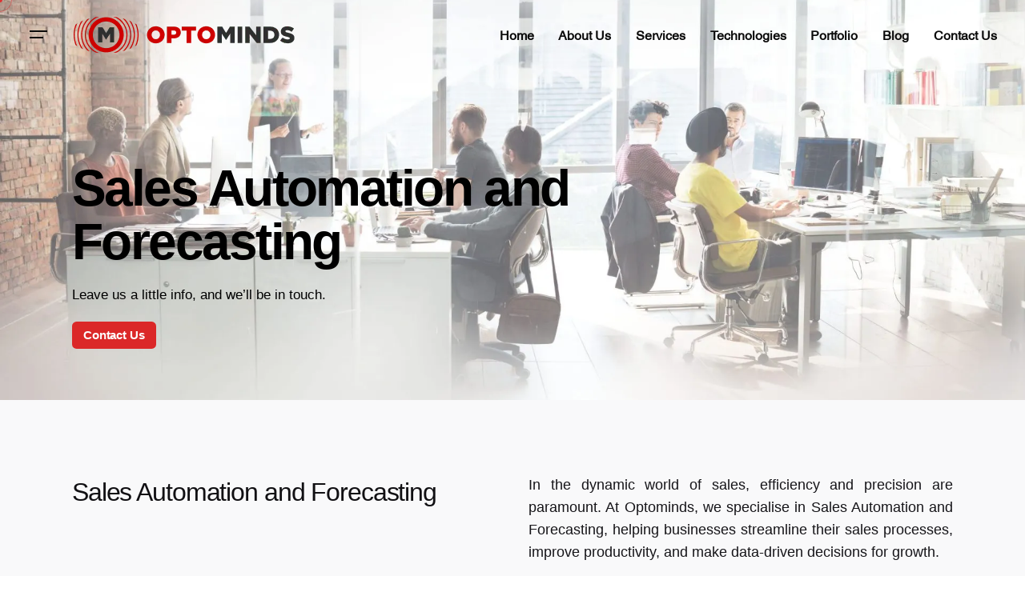

--- FILE ---
content_type: text/html; charset=UTF-8
request_url: https://optominds.com/sales-automation-and-forecasting/
body_size: 32684
content:
<!DOCTYPE html><html lang="en-US"><head><meta charset="UTF-8"><meta name="viewport" content="width=device-width, initial-scale=1.0, maximum-scale=1, user-scalable=no"> <script src="https://www.googletagmanager.com/gtag/js?id=G-H4Q3S7VS5R" defer data-deferred="1"></script> <script src="[data-uri]" defer></script> <meta name='robots' content='index, follow, max-image-preview:large, max-snippet:-1, max-video-preview:-1' /><style>img:is([sizes="auto" i], [sizes^="auto," i]) { contain-intrinsic-size: 3000px 1500px }</style><title>Sales Automation and Forecasting - Optominds</title><link rel="canonical" href="https://optominds.com/sales-automation-and-forecasting/" /><meta property="og:locale" content="en_US" /><meta property="og:type" content="article" /><meta property="og:title" content="Sales Automation and Forecasting" /><meta property="og:description" content="Sales Automation and Forecasting In the dynamic world of sales, efficiency and..." /><meta property="og:url" content="https://optominds.com/sales-automation-and-forecasting/" /><meta property="og:site_name" content="Optominds" /><meta property="article:publisher" content="https://www.facebook.com/optomindsofficial" /><meta property="article:modified_time" content="2024-05-17T08:33:16+00:00" /><meta property="og:image" content="https://optominds.com/wp-content/uploads/2024/01/Asset-3@2x-e1704187781887.png" /><meta property="og:image:width" content="512" /><meta property="og:image:height" content="512" /><meta property="og:image:type" content="image/png" /><meta name="twitter:card" content="summary_large_image" /><meta name="twitter:site" content="@optominds" /><meta name="twitter:label1" content="Est. reading time" /><meta name="twitter:data1" content="2 minutes" /> <script type="application/ld+json" class="yoast-schema-graph">{"@context":"https://schema.org","@graph":[{"@type":"WebPage","@id":"https://optominds.com/sales-automation-and-forecasting/","url":"https://optominds.com/sales-automation-and-forecasting/","name":"Sales Automation and Forecasting - Optominds","isPartOf":{"@id":"https://optominds.com/#website"},"datePublished":"2023-10-09T02:15:26+00:00","dateModified":"2024-05-17T08:33:16+00:00","breadcrumb":{"@id":"https://optominds.com/sales-automation-and-forecasting/#breadcrumb"},"inLanguage":"en-US","potentialAction":[{"@type":"ReadAction","target":["https://optominds.com/sales-automation-and-forecasting/"]}]},{"@type":"BreadcrumbList","@id":"https://optominds.com/sales-automation-and-forecasting/#breadcrumb","itemListElement":[{"@type":"ListItem","position":1,"name":"Home","item":"https://optominds.com/"},{"@type":"ListItem","position":2,"name":"Sales Automation and Forecasting"}]},{"@type":"WebSite","@id":"https://optominds.com/#website","url":"https://optominds.com/","name":"Optominds","description":"Optominds","publisher":{"@id":"https://optominds.com/#organization"},"potentialAction":[{"@type":"SearchAction","target":{"@type":"EntryPoint","urlTemplate":"https://optominds.com/?s={search_term_string}"},"query-input":{"@type":"PropertyValueSpecification","valueRequired":true,"valueName":"search_term_string"}}],"inLanguage":"en-US"},{"@type":"Organization","@id":"https://optominds.com/#organization","name":"Optominds","alternateName":"Optominds","url":"https://optominds.com/","logo":{"@type":"ImageObject","inLanguage":"en-US","@id":"https://optominds.com/#/schema/logo/image/","url":"https://optominds.com/wp-content/uploads/2024/01/Asset-3@2x-e1704187781887.png","contentUrl":"https://optominds.com/wp-content/uploads/2024/01/Asset-3@2x-e1704187781887.png","width":512,"height":512,"caption":"Optominds"},"image":{"@id":"https://optominds.com/#/schema/logo/image/"},"sameAs":["https://www.facebook.com/optomindsofficial","https://x.com/optominds","https://www.instagram.com/optomindsofficial/","https://www.linkedin.com/company/optomindsofficial"]}]}</script> <link rel='dns-prefetch' href='//www.googletagmanager.com' /><link rel="alternate" type="application/rss+xml" title="Optominds &raquo; Feed" href="https://optominds.com/feed/" /><link rel="alternate" type="application/rss+xml" title="Optominds &raquo; Comments Feed" href="https://optominds.com/comments/feed/" /><link data-optimized="2" rel="stylesheet" href="https://optominds.com/wp-content/litespeed/css/88a69213e2c2ffeb4b4224d70b101150.css?ver=25a54" /><style id='classic-theme-styles-inline-css' type='text/css'>/*! This file is auto-generated */
.wp-block-button__link{color:#fff;background-color:#32373c;border-radius:9999px;box-shadow:none;text-decoration:none;padding:calc(.667em + 2px) calc(1.333em + 2px);font-size:1.125em}.wp-block-file__button{background:#32373c;color:#fff;text-decoration:none}</style><style id='global-styles-inline-css' type='text/css'>:root{--wp--preset--aspect-ratio--square: 1;--wp--preset--aspect-ratio--4-3: 4/3;--wp--preset--aspect-ratio--3-4: 3/4;--wp--preset--aspect-ratio--3-2: 3/2;--wp--preset--aspect-ratio--2-3: 2/3;--wp--preset--aspect-ratio--16-9: 16/9;--wp--preset--aspect-ratio--9-16: 9/16;--wp--preset--color--black: #000000;--wp--preset--color--cyan-bluish-gray: #abb8c3;--wp--preset--color--white: #ffffff;--wp--preset--color--pale-pink: #f78da7;--wp--preset--color--vivid-red: #cf2e2e;--wp--preset--color--luminous-vivid-orange: #ff6900;--wp--preset--color--luminous-vivid-amber: #fcb900;--wp--preset--color--light-green-cyan: #7bdcb5;--wp--preset--color--vivid-green-cyan: #00d084;--wp--preset--color--pale-cyan-blue: #8ed1fc;--wp--preset--color--vivid-cyan-blue: #0693e3;--wp--preset--color--vivid-purple: #9b51e0;--wp--preset--color--brand-color: #d90a2c;--wp--preset--color--beige-dark: #A1824F;--wp--preset--color--dark-strong: #24262B;--wp--preset--color--dark-light: #32353C;--wp--preset--color--grey-strong: #838998;--wp--preset--gradient--vivid-cyan-blue-to-vivid-purple: linear-gradient(135deg,rgba(6,147,227,1) 0%,rgb(155,81,224) 100%);--wp--preset--gradient--light-green-cyan-to-vivid-green-cyan: linear-gradient(135deg,rgb(122,220,180) 0%,rgb(0,208,130) 100%);--wp--preset--gradient--luminous-vivid-amber-to-luminous-vivid-orange: linear-gradient(135deg,rgba(252,185,0,1) 0%,rgba(255,105,0,1) 100%);--wp--preset--gradient--luminous-vivid-orange-to-vivid-red: linear-gradient(135deg,rgba(255,105,0,1) 0%,rgb(207,46,46) 100%);--wp--preset--gradient--very-light-gray-to-cyan-bluish-gray: linear-gradient(135deg,rgb(238,238,238) 0%,rgb(169,184,195) 100%);--wp--preset--gradient--cool-to-warm-spectrum: linear-gradient(135deg,rgb(74,234,220) 0%,rgb(151,120,209) 20%,rgb(207,42,186) 40%,rgb(238,44,130) 60%,rgb(251,105,98) 80%,rgb(254,248,76) 100%);--wp--preset--gradient--blush-light-purple: linear-gradient(135deg,rgb(255,206,236) 0%,rgb(152,150,240) 100%);--wp--preset--gradient--blush-bordeaux: linear-gradient(135deg,rgb(254,205,165) 0%,rgb(254,45,45) 50%,rgb(107,0,62) 100%);--wp--preset--gradient--luminous-dusk: linear-gradient(135deg,rgb(255,203,112) 0%,rgb(199,81,192) 50%,rgb(65,88,208) 100%);--wp--preset--gradient--pale-ocean: linear-gradient(135deg,rgb(255,245,203) 0%,rgb(182,227,212) 50%,rgb(51,167,181) 100%);--wp--preset--gradient--electric-grass: linear-gradient(135deg,rgb(202,248,128) 0%,rgb(113,206,126) 100%);--wp--preset--gradient--midnight: linear-gradient(135deg,rgb(2,3,129) 0%,rgb(40,116,252) 100%);--wp--preset--font-size--small: 14px;--wp--preset--font-size--medium: 20px;--wp--preset--font-size--large: 17px;--wp--preset--font-size--x-large: 42px;--wp--preset--font-size--extra-small: 13px;--wp--preset--font-size--normal: 15px;--wp--preset--font-size--larger: 20px;--wp--preset--spacing--20: 0.44rem;--wp--preset--spacing--30: 0.67rem;--wp--preset--spacing--40: 1rem;--wp--preset--spacing--50: 1.5rem;--wp--preset--spacing--60: 2.25rem;--wp--preset--spacing--70: 3.38rem;--wp--preset--spacing--80: 5.06rem;--wp--preset--shadow--natural: 6px 6px 9px rgba(0, 0, 0, 0.2);--wp--preset--shadow--deep: 12px 12px 50px rgba(0, 0, 0, 0.4);--wp--preset--shadow--sharp: 6px 6px 0px rgba(0, 0, 0, 0.2);--wp--preset--shadow--outlined: 6px 6px 0px -3px rgba(255, 255, 255, 1), 6px 6px rgba(0, 0, 0, 1);--wp--preset--shadow--crisp: 6px 6px 0px rgba(0, 0, 0, 1);}:where(.is-layout-flex){gap: 0.5em;}:where(.is-layout-grid){gap: 0.5em;}body .is-layout-flex{display: flex;}.is-layout-flex{flex-wrap: wrap;align-items: center;}.is-layout-flex > :is(*, div){margin: 0;}body .is-layout-grid{display: grid;}.is-layout-grid > :is(*, div){margin: 0;}:where(.wp-block-columns.is-layout-flex){gap: 2em;}:where(.wp-block-columns.is-layout-grid){gap: 2em;}:where(.wp-block-post-template.is-layout-flex){gap: 1.25em;}:where(.wp-block-post-template.is-layout-grid){gap: 1.25em;}.has-black-color{color: var(--wp--preset--color--black) !important;}.has-cyan-bluish-gray-color{color: var(--wp--preset--color--cyan-bluish-gray) !important;}.has-white-color{color: var(--wp--preset--color--white) !important;}.has-pale-pink-color{color: var(--wp--preset--color--pale-pink) !important;}.has-vivid-red-color{color: var(--wp--preset--color--vivid-red) !important;}.has-luminous-vivid-orange-color{color: var(--wp--preset--color--luminous-vivid-orange) !important;}.has-luminous-vivid-amber-color{color: var(--wp--preset--color--luminous-vivid-amber) !important;}.has-light-green-cyan-color{color: var(--wp--preset--color--light-green-cyan) !important;}.has-vivid-green-cyan-color{color: var(--wp--preset--color--vivid-green-cyan) !important;}.has-pale-cyan-blue-color{color: var(--wp--preset--color--pale-cyan-blue) !important;}.has-vivid-cyan-blue-color{color: var(--wp--preset--color--vivid-cyan-blue) !important;}.has-vivid-purple-color{color: var(--wp--preset--color--vivid-purple) !important;}.has-black-background-color{background-color: var(--wp--preset--color--black) !important;}.has-cyan-bluish-gray-background-color{background-color: var(--wp--preset--color--cyan-bluish-gray) !important;}.has-white-background-color{background-color: var(--wp--preset--color--white) !important;}.has-pale-pink-background-color{background-color: var(--wp--preset--color--pale-pink) !important;}.has-vivid-red-background-color{background-color: var(--wp--preset--color--vivid-red) !important;}.has-luminous-vivid-orange-background-color{background-color: var(--wp--preset--color--luminous-vivid-orange) !important;}.has-luminous-vivid-amber-background-color{background-color: var(--wp--preset--color--luminous-vivid-amber) !important;}.has-light-green-cyan-background-color{background-color: var(--wp--preset--color--light-green-cyan) !important;}.has-vivid-green-cyan-background-color{background-color: var(--wp--preset--color--vivid-green-cyan) !important;}.has-pale-cyan-blue-background-color{background-color: var(--wp--preset--color--pale-cyan-blue) !important;}.has-vivid-cyan-blue-background-color{background-color: var(--wp--preset--color--vivid-cyan-blue) !important;}.has-vivid-purple-background-color{background-color: var(--wp--preset--color--vivid-purple) !important;}.has-black-border-color{border-color: var(--wp--preset--color--black) !important;}.has-cyan-bluish-gray-border-color{border-color: var(--wp--preset--color--cyan-bluish-gray) !important;}.has-white-border-color{border-color: var(--wp--preset--color--white) !important;}.has-pale-pink-border-color{border-color: var(--wp--preset--color--pale-pink) !important;}.has-vivid-red-border-color{border-color: var(--wp--preset--color--vivid-red) !important;}.has-luminous-vivid-orange-border-color{border-color: var(--wp--preset--color--luminous-vivid-orange) !important;}.has-luminous-vivid-amber-border-color{border-color: var(--wp--preset--color--luminous-vivid-amber) !important;}.has-light-green-cyan-border-color{border-color: var(--wp--preset--color--light-green-cyan) !important;}.has-vivid-green-cyan-border-color{border-color: var(--wp--preset--color--vivid-green-cyan) !important;}.has-pale-cyan-blue-border-color{border-color: var(--wp--preset--color--pale-cyan-blue) !important;}.has-vivid-cyan-blue-border-color{border-color: var(--wp--preset--color--vivid-cyan-blue) !important;}.has-vivid-purple-border-color{border-color: var(--wp--preset--color--vivid-purple) !important;}.has-vivid-cyan-blue-to-vivid-purple-gradient-background{background: var(--wp--preset--gradient--vivid-cyan-blue-to-vivid-purple) !important;}.has-light-green-cyan-to-vivid-green-cyan-gradient-background{background: var(--wp--preset--gradient--light-green-cyan-to-vivid-green-cyan) !important;}.has-luminous-vivid-amber-to-luminous-vivid-orange-gradient-background{background: var(--wp--preset--gradient--luminous-vivid-amber-to-luminous-vivid-orange) !important;}.has-luminous-vivid-orange-to-vivid-red-gradient-background{background: var(--wp--preset--gradient--luminous-vivid-orange-to-vivid-red) !important;}.has-very-light-gray-to-cyan-bluish-gray-gradient-background{background: var(--wp--preset--gradient--very-light-gray-to-cyan-bluish-gray) !important;}.has-cool-to-warm-spectrum-gradient-background{background: var(--wp--preset--gradient--cool-to-warm-spectrum) !important;}.has-blush-light-purple-gradient-background{background: var(--wp--preset--gradient--blush-light-purple) !important;}.has-blush-bordeaux-gradient-background{background: var(--wp--preset--gradient--blush-bordeaux) !important;}.has-luminous-dusk-gradient-background{background: var(--wp--preset--gradient--luminous-dusk) !important;}.has-pale-ocean-gradient-background{background: var(--wp--preset--gradient--pale-ocean) !important;}.has-electric-grass-gradient-background{background: var(--wp--preset--gradient--electric-grass) !important;}.has-midnight-gradient-background{background: var(--wp--preset--gradient--midnight) !important;}.has-small-font-size{font-size: var(--wp--preset--font-size--small) !important;}.has-medium-font-size{font-size: var(--wp--preset--font-size--medium) !important;}.has-large-font-size{font-size: var(--wp--preset--font-size--large) !important;}.has-x-large-font-size{font-size: var(--wp--preset--font-size--x-large) !important;}
:where(.wp-block-post-template.is-layout-flex){gap: 1.25em;}:where(.wp-block-post-template.is-layout-grid){gap: 1.25em;}
:where(.wp-block-columns.is-layout-flex){gap: 2em;}:where(.wp-block-columns.is-layout-grid){gap: 2em;}
:root :where(.wp-block-pullquote){font-size: 1.5em;line-height: 1.6;}</style><style id='ohio-style-inline-css' type='text/css'>.brand-color,a:not(.-unlink):not(.-highlighted):hover,a:not(.-unlink):not(.-highlighted):hover .title,a:not(.-unlink):not(.-highlighted):active,a:not(.-unlink):not(.-highlighted):active .title,a:not(.-unlink):not(.-highlighted):focus,a:not(.-unlink):not(.-highlighted):focus .title,.nav .nav-item.active-main-item > a,.nav .nav-item.active > a,.nav .current-menu-ancestor > a,.nav .current-menu-item > a,.hamburger-nav .menu li.current-menu-ancestor > a > span,.hamburger-nav .menu li.current-menu-item > a > span,.widget_rss a,.single-post .entry-content a:not(.wp-block-button__link),.page-id-124 .entry-content a:not(.wp-block-button__link),ul:not(.-unlist) > li::before,ol:not(.-unlist) > li::before,.social-networks.-outlined .network:hover,.portfolio-filter:not(.-filter-button) a.active,.category-holder:not(.no-divider):after,.video-button.-outlined .icon-button:hover,.comments .comment-body time:after,.button.-outlined:not(.-pagination):hover,a.button.-outlined:not(.-pagination):hover,.button.-outlined:active,.button.-outlined:focus,.pagination .button:hover,.pagination.-outlined a.button:not(.-flat):hover,.pricing-table-features .exist .icon,.service-table-features .exist .icon,.lazy-load.-outlined .button.-pagination:hover,.lazy-load.-flat .button.-pagination:hover,.button.-primary.-outlined,a.button.-primary.-outlined,.button.-primary.-flat,a.button.-primary.-flat,.button.-primary.-text,a.button.-primary.-text,.woo-products .product-item.-type2 .button-group .added_to_cart:not(.-outlined):not(.-flat):not(.-text):not(.-primary):hover,.woo-products .product-item.-type2 .button-group .added_to_cart:not(.-outlined):not(.-flat):not(.-text):not(.-primary):active,.woo-products .product-item.-type2 .button-group .added_to_cart:not(.-outlined):not(.-flat):not(.-text):not(.-primary):focus{color:#d90a2c;}.custom-cursor .circle-cursor-outer,a.button.-outlined:active,a.button.-outlined:focus,input[type="checkbox"]:checked,input[type="radio"]:checked,.button.-primary.-outlined,a.button.-primary.-outlined{border-color:#d90a2c;}.custom-cursor .circle-cursor-inner,.custom-cursor .circle-cursor-inner.cursor-link-hover,.button:not(.-outlined):not(.-flat):not(.-text):not(.-primary):not(.-pagination):not(.elementor-button[type=submit]):hover,.button:not(.-outlined):not(.-flat):not(.-text):not(.-primary):not(.-pagination):not(.elementor-button[type=submit]):active,.button:not(.-outlined):not(.-flat):not(.-text):not(.-primary):not(.-pagination):not(.elementor-button[type=submit]):focus,.product-item.-type1 .added_to_cart:not(.-outlined):not(.-flat):not(.-text):not(.-primary):not(.-pagination):not(.elementor-button[type=submit]):hover,.product-item.-type1 .added_to_cart:not(.-outlined):not(.-flat):not(.-text):not(.-primary):not(.-pagination):not(.elementor-button[type=submit]):active,.product-item.-type1 .added_to_cart:not(.-outlined):not(.-flat):not(.-text):not(.-primary):not(.-pagination):not(.elementor-button[type=submit]):focus,.button[type="submit"]:not(.-outlined):not(.-flat):not(.-text):not(.-primary):not(.-pagination):not(.elementor-button[type=submit]):hover,.button[type="submit"]:not(.-outlined):not(.-flat):not(.-text):not(.-primary):not(.-pagination):not(.elementor-button[type=submit]):active,.button[type="submit"]:not(.-outlined):not(.-flat):not(.-text):not(.-primary):not(.-pagination):not(.elementor-button[type=submit]):focus,a.button:not(.-outlined):not(.-flat):not(.-text):not(.-primary):not(.-pagination):not(.elementor-button[type=submit]):hover,a.button:not(.-outlined):not(.-flat):not(.-text):not(.-primary):not(.-pagination):not(.elementor-button[type=submit]):active,a.button:not(.-outlined):not(.-flat):not(.-text):not(.-primary):not(.-pagination):not(.elementor-button[type=submit]):focus,.widget_price_filter .ui-slider-range,.widget_price_filter .ui-slider-handle:after,input[type="checkbox"]:checked,input[type="radio"]:checked,.video-button:not(.-outlined):not(.-blurred) .icon-button:hover,.tag.tag-sale,.social-networks.-contained .network:hover,input[type="submit"]:not(.-outlined):not(.-flat):not(.-text):not(.-primary):hover,.button.-primary:not(.-outlined):not(.-flat):not(.-text),a.button.-primary:not(.-outlined):not(.-flat):not(.-text),input[type="submit"].-primary:not(.-outlined):not(.-flat):not(.-text),.icon-buttons-animation .icon-button::before{background-color:#d90a2c;}.heading .title .highlighted-text{background-image: linear-gradient(rgba(217,10,44,0.5), rgba(217,10,44,0.5));}::selection{background-color:rgba(217,10,44,0.1);}a:not(.-unlink):not(.-undash):not(.button),.post .entry-content a:not(.wp-block-button__link){color:#dd3333;}a:not(.-unlink):not(.-highlighted):hover,.post .entry-content a:not(.wp-block-button__link):hover{color:#dd3333;}.button:not(.-outlined):not(.-text):not(.-flat):not(.wc-forward:first-child),a.button:not(.-outlined):not(.-text):not(.-flat):not(.wc-forward:first-child),.product-item.-type1 a.added_to_cart:not(.-outlined):not(.-text):not(.-flat),input[type="submit"]{background:#dd3333;}body:not(.dark-scheme) .button.-outlined,body:not(.dark-scheme) a.button.-outlined,body:not(.dark-scheme) input[type="submit"].-outlined,body:not(.dark-scheme) .button.-text:not(:hover),body:not(.dark-scheme) a.button.-text:not(:hover),body:not(.dark-scheme) input[type="submit"].-text:not(:hover){color:#dd3333;}.header:not(.-sticky):not(.-mobile) .left-part,.header:not(.-sticky):not(.-mobile) .left-part + .branding,.header:not(.-sticky):not(.-mobile) .top-part,.header:not(.-sticky):not(.-mobile) .middle-part,.header:not(.-sticky):not(.-mobile) .menu-blank,.header:not(.-sticky):not(.-mobile) .menu > li > a,.header:not(.-sticky):not(.-mobile) .icon-button-holder .icon-button:not(.-small),.header:not(.-sticky):not(.-mobile) .lang-dropdown,.header:not(.-sticky):not(.-mobile) .cart-button-total{font-family:'Helvetica Regular', sans-serif;font-weight:600;font-style:normal;color:#0a0a0a;}.header:not(.-sticky):not(.-mobile) .lang-dropdown{background-image: url("data:image/svg+xml,%3csvg xmlns='http://www.w3.org/2000/svg' viewBox='0 0 16 16'%3e%3cpath fill='none' stroke='%230a0a0a' stroke-linecap='round' stroke-linejoin='round' stroke-width='2' d='M2 5l6 6 6-6'/%3e%3c/svg%3e");}.-sticky .left-part,.-sticky .left-part + .branding,.-sticky .menu-blank,.-sticky .menu > li > a,.-sticky .icon-button-holder .icon-button:not(.-small),.-sticky .lang-dropdown,.-sticky .cart-button-total{font-family:'Helvetica Bold', sans-serif;}.header.-mobile:not(.-sticky) .top-part,.header.-mobile:not(.-sticky) .left-part,.header.-mobile:not(.-sticky) .left-part + .branding,.header.-mobile:not(.-sticky) .cart-button-total,.header.-mobile:not(.-sticky) .icon-button-holder .icon-button:not(.-small){color:#0a0a0a;}.header.-mobile .nav,.header.-mobile .mobile-overlay .copyright,.header.-mobile .mobile-overlay .lang-dropdown,.header.-mobile .mobile-overlay .close-bar .icon-button:not(.-small){font-family:'Helvetica Regular', sans-serif;color:#0a0a0a;}.header.-mobile .mobile-overlay .lang-dropdown{background-image: url("data:image/svg+xml,%3csvg xmlns='http://www.w3.org/2000/svg' viewBox='0 0 16 16'%3e%3cpath fill='none' stroke='%230a0a0a' stroke-linecap='round' stroke-linejoin='round' stroke-width='2' d='M2 5l6 6 6-6'/%3e%3c/svg%3e");}.btn-optional.button:not(.-outlined):not(.-text):not(.-flat):not(.-primary):not(.page-link):not(:hover){color:#ffffff;background-color:#dd3333;}@media screen and (max-width: 1200px) { .header,.mobile-overlay{opacity: 0;}}#masthead.header:not(.-sticky){background-color:transparent;}#masthead.header.-sticky{background-color:#ffffff;}.page-headline .title{color:#000000;}.page-headline .post-meta-holder,.page-headline .headline-meta{color:#000000;}.back-link .icon-button,.back-link .caption{color:#000000;}.page-headline .bg-image{background-image:url('https://optominds.com/wp-content/uploads/2024/02/2.webp');background-size:cover;background-position:left center;background-repeat:no-repeat;}h3.widget-title{font-family:'Helvetica Regular', sans-serif;}.widget,.widget a,.widget input,.widget select,.widget_recent_entries ul a,.widget_recent_comments ul span,.widget_recent_comments ul a{font-family:'Helvetica Light', sans-serif;}.scroll-top:not(.light-typo):not(.dark-typo),.scroll-top:hover,.scroll-top:not(.light-typo):not(.dark-typo) .titles-typo{font-family:'Helvetica Light', sans-serif;}.portfolio-filter li,.portfolio-filter li a{font-family:'DM Sans', sans-serif;}.portfolio-filter:not(.-filter-button) a.active{font-family:'DM Sans', sans-serif;}.hamburger-nav .menu .nav-item a span,.hamburger-nav .menu li.current-menu-item > a > span,.hamburger-nav .copyright a,.hamburger-nav .copyright{font-family:'Helvetica Regular', sans-serif;}.hamburger-nav .details-column:not(.social-networks),.hamburger-nav .details-column:not(.social-networks) b{font-family:'Helvetica Regular', sans-serif;font-weight:600;font-style:normal;text-decoration:underline;color:#dd3333;}body.custom-cursor .circle-cursor-inner,body.custom-cursor .circle-cursor-inner.cursor-link-hover{background-color:#dd3333;}body.custom-cursor .circle-cursor-outer,body.custom-cursor .circle-cursor-outer.cursor-link-hover{border-color:#dd3333;}.site-footer .widget-title{font-family:'Helvetica Regular', sans-serif;}.site-footer,.site-footer h6,.site-footer .widgets,.site-footer .button,.site-footer input{font-family:'Helvetica Light', sans-serif;}.site-footer a:not(.-unlink):not(.-undash):not(.button){font-family:'Helvetica Light', sans-serif;}.site-footer-copyright .holder{font-family:'Helvetica Light', sans-serif;}.site-footer-copyright .holder a:not(.-unlink):not(.-undash):not(.button){font-family:'Helvetica Light', sans-serif;}body{font-family:'Helvetica Light', sans-serif;}h1,h2,h3,h4,h5,h6,.box-count,.titles-typo,.hamburger-nav .menu,.btn, .button:not(.-reset-color), a.button:not(.-reset-color), input[type="submit"], a.btn-link,.widget_shopping_cart_content .mini-cart-description .mini-cart-item-title > a,.woo-c_product_name > a:not(.woo-c_product_category),.socialbar.inline a,.vc_row .vc-bg-side-text,.counter-box-count,.widget-title,.widget h2,.widget .wp-block-search__label,.widget .wc-block-product-search__label{font-family:'Helvetica Medium', sans-serif;}h1{font-family:'Helvetica Bold', sans-serif;font-weight:700;}h2{font-family:'Helvetica Bold', sans-serif;font-weight:600;}h3{font-family:'Helvetica Medium', sans-serif;font-weight:500;}h4{font-family:'Helvetica Medium', sans-serif;font-weight:400;}h5{font-family:'Helvetica Medium', sans-serif;font-weight:400;}h6{font-family:'Helvetica Medium', sans-serif;font-weight:300;}.countdown-box .box-time .box-count,.chart-box-pie-content{font-family:'Helvetica Medium', sans-serif;}.countdown-box .box-time .box-count,.chart-box-pie-content{font-family:'Helvetica Medium', sans-serif;}.countdown-box .box-time .box-count,.chart-box-pie-content{font-family:'Helvetica Medium', sans-serif;}.portfolio-item h4,.portfolio-item h4.title,.portfolio-item h4 a{font-family:'Helvetica Medium', sans-serif;}.blog-item h3.title{font-family:'Helvetica Medium', sans-serif;line-height:initial;}.blog-item h3.title a{font-size:initial;}p.subtitle,.subtitle-font,.heading .subtitle{font-family:'Helvetica Medium', sans-serif;}{font-family:'Helvetica Medium', sans-serif;}.portfolio-item .subtitle-font,.woocommerce ul.products li.product .subtitle-font.category,.woocommerce ul.products li.product .subtitle-font.category > a{font-family:'Helvetica Medium', sans-serif;font-size:inherit;line-height:inherit;}.contact-form.classic input::-webkit-input-placeholder,.contact-form.classic textarea::-webkit-input-placeholder,input.classic::-webkit-input-placeholder,input.classic::-moz-placeholder{font-family:'Helvetica Medium', sans-serif;}.contact-form.classic input::-moz-placeholder,.contact-form.classic textarea::-moz-placeholder{font-family:'Helvetica Medium', sans-serif;}input.classic:-ms-input-placeholder,.contact-form.classic input:-ms-input-placeholder,.contact-form.classic textarea:-ms-input-placeholder{font-family:'Helvetica Medium', sans-serif;}.blog-item p{font-family:'Mulish', sans-serif;}.blog-item .button{font-family:'SF Mono', sans-serif;}.blog-item .category-holder{font-family:'SF Mono', sans-serif;}.blog-item .meta-holder{font-family:'Mulish', sans-serif;}.coming-soon{background-image:url('https://optominds.com/wp-content/uploads/2024/03/Maintenance.png');background-size:cover;background-position:center center;background-repeat:no-repeat;background-attachment:fixed;} @media screen and (min-width:1181px){.page-headline{min-height:500px;}} @media screen and (min-width:769px) and (max-width:1180px){} @media screen and (max-width:768px){}</style> <script type="text/javascript" data-cfasync="false" src="https://optominds.com/wp-includes/js/jquery/jquery.min.js" id="jquery-core-js"></script> <script type="text/javascript" data-cfasync="false" src="https://optominds.com/wp-includes/js/jquery/jquery-migrate.min.js" id="jquery-migrate-js"></script>  <script type="text/javascript" src="https://www.googletagmanager.com/gtag/js?id=GT-55NXWG9" id="google_gtagjs-js" defer data-deferred="1"></script> <script type="text/javascript" id="google_gtagjs-js-after" src="[data-uri]" defer></script> <link rel="EditURI" type="application/rsd+xml" title="RSD" href="https://optominds.com/xmlrpc.php?rsd" /><meta name="generator" content="WordPress 6.8.3" /><link rel='shortlink' href='https://optominds.com/?p=227995' /><link rel="alternate" title="oEmbed (JSON)" type="application/json+oembed" href="https://optominds.com/wp-json/oembed/1.0/embed?url=https%3A%2F%2Foptominds.com%2Fsales-automation-and-forecasting%2F" /><link rel="alternate" title="oEmbed (XML)" type="text/xml+oembed" href="https://optominds.com/wp-json/oembed/1.0/embed?url=https%3A%2F%2Foptominds.com%2Fsales-automation-and-forecasting%2F&#038;format=xml" /> <script src="[data-uri]" defer></script><script src="[data-uri]" defer></script> <meta name="generator" content="Site Kit by Google 1.144.0" /> <script type="text/javascript" src="[data-uri]" defer></script> <style type="text/css">.progress-wrap {
                    bottom: 50px;
                    height: 40px;
                    width: 40px;
                    border-radius: 40px;
                    background-color: #ffffff;
                    box-shadow: inset 0 0 0 2px #cccccc;
                }

                .progress-wrap.btn-left-side {
                    left: 50px;
                }

                .progress-wrap.btn-right-side {
                    right: 50px;
                }

                .progress-wrap::after {
                    width: 40px;
                    height: 40px;
                    color: #1f2029;
                    font-size: 25px;
                    content: '\e90c';
                    line-height: 40px;
                }

                .progress-wrap:hover::after {
                    color: #1f2029;
                }

                .progress-wrap svg.progress-circle path {
                    stroke: #dd1a1a;
                    stroke-width: 2px;
                }</style><meta name="generator" content="Elementor 3.25.11; features: e_font_icon_svg, additional_custom_breakpoints, e_optimized_control_loading; settings: css_print_method-external, google_font-enabled, font_display-swap"><style>.e-con.e-parent:nth-of-type(n+4):not(.e-lazyloaded):not(.e-no-lazyload),
				.e-con.e-parent:nth-of-type(n+4):not(.e-lazyloaded):not(.e-no-lazyload) * {
					background-image: none !important;
				}
				@media screen and (max-height: 1024px) {
					.e-con.e-parent:nth-of-type(n+3):not(.e-lazyloaded):not(.e-no-lazyload),
					.e-con.e-parent:nth-of-type(n+3):not(.e-lazyloaded):not(.e-no-lazyload) * {
						background-image: none !important;
					}
				}
				@media screen and (max-height: 640px) {
					.e-con.e-parent:nth-of-type(n+2):not(.e-lazyloaded):not(.e-no-lazyload),
					.e-con.e-parent:nth-of-type(n+2):not(.e-lazyloaded):not(.e-no-lazyload) * {
						background-image: none !important;
					}
				}</style> <script type="text/javascript">/*  */

			( function( w, d, s, l, i ) {
				w[l] = w[l] || [];
				w[l].push( {'gtm.start': new Date().getTime(), event: 'gtm.js'} );
				var f = d.getElementsByTagName( s )[0],
					j = d.createElement( s ), dl = l != 'dataLayer' ? '&l=' + l : '';
				j.async = true;
				j.src = 'https://www.googletagmanager.com/gtm.js?id=' + i + dl;
				f.parentNode.insertBefore( j, f );
			} )( window, document, 'script', 'dataLayer', 'GTM-WZ4SZBL8' );
			
/*  */</script> <meta name="generator" content="Powered by Slider Revolution 6.7.18 - responsive, Mobile-Friendly Slider Plugin for WordPress with comfortable drag and drop interface." /><link rel="icon" href="https://optominds.com/wp-content/uploads/2024/01/cropped-Asset-3@2x-e1704187781887-32x32.png" sizes="32x32" /><link rel="icon" href="https://optominds.com/wp-content/uploads/2024/01/cropped-Asset-3@2x-e1704187781887-192x192.png" sizes="192x192" /><link rel="apple-touch-icon" href="https://optominds.com/wp-content/uploads/2024/01/cropped-Asset-3@2x-e1704187781887-180x180.png" /><meta name="msapplication-TileImage" content="https://optominds.com/wp-content/uploads/2024/01/cropped-Asset-3@2x-e1704187781887-270x270.png" /> <script src="[data-uri]" defer></script> <style type="text/css" id="wp-custom-css">.portfolio-comments,
.scroll-bar-container,
.vc_row.holder{
	display:none !important
}
.bdt-prime-slider {
	height:720px !important;
}
.-unlist,
.category-holder.-with-tag,
.copyright {
	display: none;
}

/* .page-headline .bg-image {
	background-image: none;
} */</style><style id="wpr_lightbox_styles">.lg-backdrop {
					background-color: rgba(0,0,0,0.6) !important;
				}
				.lg-toolbar,
				.lg-dropdown {
					background-color: rgba(0,0,0,0.8) !important;
				}
				.lg-dropdown:after {
					border-bottom-color: rgba(0,0,0,0.8) !important;
				}
				.lg-sub-html {
					background-color: rgba(0,0,0,0.8) !important;
				}
				.lg-thumb-outer,
				.lg-progress-bar {
					background-color: #444444 !important;
				}
				.lg-progress {
					background-color: #a90707 !important;
				}
				.lg-icon {
					color: #efefef !important;
					font-size: 20px !important;
				}
				.lg-icon.lg-toogle-thumb {
					font-size: 24px !important;
				}
				.lg-icon:hover,
				.lg-dropdown-text:hover {
					color: #ffffff !important;
				}
				.lg-sub-html,
				.lg-dropdown-text {
					color: #efefef !important;
					font-size: 14px !important;
				}
				#lg-counter {
					color: #efefef !important;
					font-size: 14px !important;
				}
				.lg-prev,
				.lg-next {
					font-size: 35px !important;
				}

				/* Defaults */
				.lg-icon {
				background-color: transparent !important;
				}

				#lg-counter {
				opacity: 0.9;
				}

				.lg-thumb-outer {
				padding: 0 10px;
				}

				.lg-thumb-item {
				border-radius: 0 !important;
				border: none !important;
				opacity: 0.5;
				}

				.lg-thumb-item.active {
					opacity: 1;
				}</style></head><body class="wp-singular page-template-default page page-id-227995 wp-custom-logo wp-embed-responsive wp-theme-ohio ohio-theme-3-3-0 with-header-1 with-fixed-search with-headline with-sticky-header links-underline icon-buttons-animation custom-cursor elementor-default elementor-kit-15 elementor-page elementor-page-227995"><div id="page" class="site"><ul class="elements-bar left -unlist"><li></li></ul><ul class="elements-bar right -unlist"><li></li></ul><div class="circle-cursor circle-cursor-outer"></div><div class="circle-cursor circle-cursor-inner">
<svg width="21" height="21" viewBox="0 0 21 21" fill="none" xmlns="http://www.w3.org/2000/svg">
<path d="M2.06055 0H20.0605V18H17.0605V5.12155L2.12132 20.0608L0 17.9395L14.9395 3H2.06055V0Z"/>
</svg></div><a class="skip-link screen-reader-text" href="#main">Skip to content</a><header id="masthead" class="header header-1 without-mobile-search both-types"
data-header-fixed="true"		 data-fixed-initial-offset="150"><div class="header-wrap"><div class="header-wrap-inner"><div class="left-part"><div class="desktop-hamburger -left"><button class="icon-button hamburger" aria-controls=site-menu aria-expanded=false>
<i class="icon"></i>
</button></div><div class="mobile-hamburger -left"><button class="icon-button hamburger" aria-controls=site-menu aria-expanded=false>
<i class="icon"></i>
</button></div><div class="branding">
<a class="branding-title titles-typo -undash" href="https://optominds.com/" rel="home"><div class="logo with-mobile">
<img data-lazyloaded="1" src="[data-uri]" width="276" height="45" data-src="https://optominds.com/wp-content/uploads/2023/09/Optominds-Logo-Mobile.png" class=""  data-srcset="https://optominds.com/wp-content/uploads/2023/09/Optominds-Logo-Mobile.png 2x" alt="Optominds"></div><div class="logo-mobile">
<img data-lazyloaded="1" src="[data-uri]" width="276" height="45" data-src="https://optominds.com/wp-content/uploads/2023/09/Optominds-Logo-Mobile.png" class="" alt="Optominds"></div><div class="logo-sticky">
<img data-lazyloaded="1" src="[data-uri]" width="276" height="45" data-src="https://optominds.com/wp-content/uploads/2023/09/Optominds-Logo-Mobile.png" class=""  data-srcset="https://optominds.com/wp-content/uploads/2023/09/Optominds-Logo-Mobile.png 2x" alt="Optominds"></div><div class="logo-sticky-mobile"><img data-lazyloaded="1" src="[data-uri]" width="276" height="45" data-src="https://optominds.com/wp-content/uploads/2023/09/Optominds-Logo-Mobile.png" class="" alt="Optominds"></div><div class="logo-dynamic">
<span class="dark hidden">
<img data-lazyloaded="1" src="[data-uri]" width="276" height="45" data-src="https://optominds.com/wp-content/uploads/2023/09/Optominds-Logo-Mobile.png"  data-srcset="https://optominds.com/wp-content/uploads/2023/09/Optominds-Logo-Mobile.png 2x" alt="Optominds"></span>
<span class="light hidden">
Optominds
</span></div>
</a></div></div><div class="right-part"><nav id="site-navigation" class="nav with-mobile-menu" data-mobile-menu-second-click-link=""><div class="mobile-overlay menu-mobile-overlay"><div class="overlay"></div><div class="close-bar">
<button class="icon-button -overlay-button" aria-label="close">
<i class="icon">
<svg class="default" width="14" height="14" viewBox="0 0 14 14" fill="none" xmlns="http://www.w3.org/2000/svg"><path d="M14 1.41L12.59 0L7 5.59L1.41 0L0 1.41L5.59 7L0 12.59L1.41 14L7 8.41L12.59 14L14 12.59L8.41 7L14 1.41Z"></path></svg>
<svg class="minimal" width="16" height="16" viewBox="0 0 16 16" fill="none" xmlns="http://www.w3.org/2000/svg"><path fill-rule="evenodd" clip-rule="evenodd" d="M15.7552 0.244806C16.0816 0.571215 16.0816 1.10043 15.7552 1.42684L1.42684 15.7552C1.10043 16.0816 0.571215 16.0816 0.244806 15.7552C-0.0816021 15.4288 -0.0816021 14.8996 0.244806 14.5732L14.5732 0.244806C14.8996 -0.0816019 15.4288 -0.0816019 15.7552 0.244806Z"></path><path fill-rule="evenodd" clip-rule="evenodd" d="M15.7552 15.7552C15.4288 16.0816 14.8996 16.0816 14.5732 15.7552L0.244807 1.42684C-0.0816013 1.10043 -0.0816013 0.571215 0.244807 0.244806C0.571215 -0.0816021 1.10043 -0.0816021 1.42684 0.244806L15.7552 14.5732C16.0816 14.8996 16.0816 15.4288 15.7552 15.7552Z"></path></svg>
</i>
</button></div><div class="holder"><div id="mega-menu-wrap" class="nav-container"><ul id="menu-primary" class="menu"><li id="nav-menu-item-245299-69762aa8f32bf" class="mega-menu-item nav-item menu-item-depth-0 "><a href="https://optominds.com/" class="menu-link -undash main-menu-link item-title"><span>Home</span></a></li><li id="nav-menu-item-226464-69762aa8f32fb" class="mega-menu-item nav-item menu-item-depth-0 "><a href="https://optominds.com/about-optominds-best-software-developers-in-sydney-austin-texas/" class="menu-link -undash main-menu-link item-title"><span>About Us</span></a></li><li id="nav-menu-item-226666-69762aa8f3323" class="mega-menu-item nav-item menu-item-depth-0 "><a href="https://optominds.com/top-software-services-in-sydney-london-california-austin/" class="menu-link -undash main-menu-link item-title"><span>Services</span></a></li><li id="nav-menu-item-226667-69762aa8f334a" class="mega-menu-item nav-item menu-item-depth-0 "><a href="https://optominds.com/technology-solutions-provider-in-sydney-london-california/" class="menu-link -undash main-menu-link item-title"><span>Technologies</span></a></li><li id="nav-menu-item-226465-69762aa8f3370" class="mega-menu-item nav-item menu-item-depth-0 "><a href="https://optominds.com/portfolio-our-achievements-and-success-stories/" class="menu-link -undash main-menu-link item-title"><span>Portfolio</span></a></li><li id="nav-menu-item-226467-69762aa8f3394" class="mega-menu-item nav-item menu-item-depth-0 "><a href="https://optominds.com/blog/" class="menu-link -undash main-menu-link item-title"><span>Blog</span></a></li><li id="nav-menu-item-226463-69762aa8f33b9" class="mega-menu-item nav-item menu-item-depth-0 "><a href="https://optominds.com/contact-us-for-your-business-needs/" class="menu-link -undash main-menu-link item-title"><span>Contact Us</span></a></li></ul><ul id="mobile-menu" class="mobile-menu menu"><li id="nav-menu-item-245299-69762aa8f3c62" class="mega-menu-item nav-item menu-item-depth-0 "><a href="https://optominds.com/" class="menu-link -undash main-menu-link item-title"><span>Home</span></a></li><li id="nav-menu-item-226464-69762aa8f3c8f" class="mega-menu-item nav-item menu-item-depth-0 "><a href="https://optominds.com/about-optominds-best-software-developers-in-sydney-austin-texas/" class="menu-link -undash main-menu-link item-title"><span>About Us</span></a></li><li id="nav-menu-item-226666-69762aa8f3cb6" class="mega-menu-item nav-item menu-item-depth-0 "><a href="https://optominds.com/top-software-services-in-sydney-london-california-austin/" class="menu-link -undash main-menu-link item-title"><span>Services</span></a></li><li id="nav-menu-item-226667-69762aa8f3cd8" class="mega-menu-item nav-item menu-item-depth-0 "><a href="https://optominds.com/technology-solutions-provider-in-sydney-london-california/" class="menu-link -undash main-menu-link item-title"><span>Technologies</span></a></li><li id="nav-menu-item-226465-69762aa8f3cfc" class="mega-menu-item nav-item menu-item-depth-0 "><a href="https://optominds.com/portfolio-our-achievements-and-success-stories/" class="menu-link -undash main-menu-link item-title"><span>Portfolio</span></a></li><li id="nav-menu-item-226467-69762aa8f3d1c" class="mega-menu-item nav-item menu-item-depth-0 "><a href="https://optominds.com/blog/" class="menu-link -undash main-menu-link item-title"><span>Blog</span></a></li><li id="nav-menu-item-226463-69762aa8f3d3d" class="mega-menu-item nav-item menu-item-depth-0 "><a href="https://optominds.com/contact-us-for-your-business-needs/" class="menu-link -undash main-menu-link item-title"><span>Contact Us</span></a></li></ul></div><div class="copyright"></div></div></div></nav></div></div></div></header><div class="clb-popup hamburger-nav"><div class="close-bar -left-flex">
<button class="icon-button -light" aria-label="close">
<i class="icon">
<svg class="default" width="14" height="14" viewBox="0 0 14 14" fill="none" xmlns="http://www.w3.org/2000/svg"><path d="M14 1.41L12.59 0L7 5.59L1.41 0L0 1.41L5.59 7L0 12.59L1.41 14L7 8.41L12.59 14L14 12.59L8.41 7L14 1.41Z"></path></svg>
<svg class="minimal" width="16" height="16" viewBox="0 0 16 16" fill="none" xmlns="http://www.w3.org/2000/svg"><path fill-rule="evenodd" clip-rule="evenodd" d="M15.7552 0.244806C16.0816 0.571215 16.0816 1.10043 15.7552 1.42684L1.42684 15.7552C1.10043 16.0816 0.571215 16.0816 0.244806 15.7552C-0.0816021 15.4288 -0.0816021 14.8996 0.244806 14.5732L14.5732 0.244806C14.8996 -0.0816019 15.4288 -0.0816019 15.7552 0.244806Z"></path><path fill-rule="evenodd" clip-rule="evenodd" d="M15.7552 15.7552C15.4288 16.0816 14.8996 16.0816 14.5732 15.7552L0.244807 1.42684C-0.0816013 1.10043 -0.0816013 0.571215 0.244807 0.244806C0.571215 -0.0816021 1.10043 -0.0816021 1.42684 0.244806L15.7552 14.5732C16.0816 14.8996 16.0816 15.4288 15.7552 15.7552Z"></path></svg>
</i>
</button></div><div class="hamburger-nav-holder"><ul id="secondary-menu" class="menu"><li id="nav-menu-item-245299-69762aa9010e5" class="mega-menu-item nav-item menu-item-depth-0 "><a href="https://optominds.com/" class="menu-link -undash main-menu-link item-title"><span>Home</span></a></li><li id="nav-menu-item-226464-69762aa90110e" class="mega-menu-item nav-item menu-item-depth-0 "><a href="https://optominds.com/about-optominds-best-software-developers-in-sydney-austin-texas/" class="menu-link -undash main-menu-link item-title"><span>About Us</span></a></li><li id="nav-menu-item-226666-69762aa90112e" class="mega-menu-item nav-item menu-item-depth-0 "><a href="https://optominds.com/top-software-services-in-sydney-london-california-austin/" class="menu-link -undash main-menu-link item-title"><span>Services</span></a></li><li id="nav-menu-item-226667-69762aa90114d" class="mega-menu-item nav-item menu-item-depth-0 "><a href="https://optominds.com/technology-solutions-provider-in-sydney-london-california/" class="menu-link -undash main-menu-link item-title"><span>Technologies</span></a></li><li id="nav-menu-item-226465-69762aa901168" class="mega-menu-item nav-item menu-item-depth-0 "><a href="https://optominds.com/portfolio-our-achievements-and-success-stories/" class="menu-link -undash main-menu-link item-title"><span>Portfolio</span></a></li><li id="nav-menu-item-226467-69762aa901185" class="mega-menu-item nav-item menu-item-depth-0 "><a href="https://optominds.com/blog/" class="menu-link -undash main-menu-link item-title"><span>Blog</span></a></li><li id="nav-menu-item-226463-69762aa9011a2" class="mega-menu-item nav-item menu-item-depth-0 "><a href="https://optominds.com/contact-us-for-your-business-needs/" class="menu-link -undash main-menu-link item-title"><span>Contact Us</span></a></li></ul></div><div class="hamburger-nav-details"></div></div><div id="content" class="site-content" data-mobile-menu-resolution="1200"><div class="page-headline without-cap -left subheader_excluded  headline-with-parallax"><div class="parallax" data-parallax-bg="vertical" data-parallax-speed=".5"><div class="parallax-bg bg-image"></div><div class="parallax-content"></div></div><div class="holder"><div class="page-container"><div class="animated-holder"><div class="headline-meta"></div><h1 class="title">Sales Automation and Forecasting</h1><div class="post-meta-holder">
Leave us a little info, and we’ll be in touch. <br> <a class="button -small -primary" href="https://optominds.com/contact-us/">Contact Us</a></div></div></div></div></div><div class="page-container"><div id="primary" class="content-area"><div class="page-content"><main id="main" class="site-main"><article id="post-227995" class="post-227995 page type-page status-publish hentry"><div class="entry-content"><div data-elementor-type="wp-page" data-elementor-id="227995" class="elementor elementor-227995" data-elementor-post-type="page"><section class="elementor-section elementor-top-section elementor-element elementor-element-722c4a0b elementor-section-stretched elementor-section-boxed elementor-section-height-default elementor-section-height-default wpr-particle-no wpr-jarallax-no wpr-parallax-no wpr-sticky-section-no" data-id="722c4a0b" data-element_type="section" data-settings="{&quot;stretch_section&quot;:&quot;section-stretched&quot;,&quot;background_background&quot;:&quot;classic&quot;}"><div class="elementor-container elementor-column-gap-no"><div class="elementor-column elementor-col-100 elementor-top-column elementor-element elementor-element-6a0f26df" data-id="6a0f26df" data-element_type="column"><div class="elementor-widget-wrap elementor-element-populated"><div class="elementor-element elementor-element-72b05d3f elementor-hidden-phone elementor-widget elementor-widget-spacer" data-id="72b05d3f" data-element_type="widget" data-widget_type="spacer.default"><div class="elementor-widget-container"><div class="elementor-spacer"><div class="elementor-spacer-inner"></div></div></div></div><section class="elementor-section elementor-inner-section elementor-element elementor-element-f722f47 elementor-section-boxed elementor-section-height-default elementor-section-height-default wpr-particle-no wpr-jarallax-no wpr-parallax-no wpr-sticky-section-no" data-id="f722f47" data-element_type="section"><div class="elementor-container elementor-column-gap-wide"><div class="elementor-column elementor-col-50 elementor-inner-column elementor-element elementor-element-0085ee8" data-id="0085ee8" data-element_type="column"><div class="elementor-widget-wrap elementor-element-populated"><div class="elementor-element elementor-element-ab31040 elementor-widget elementor-widget-ohio_heading" data-id="ab31040" data-element_type="widget" data-widget_type="ohio_heading.default"><div class="elementor-widget-container"><div class="ohio-widget heading -left"><div class="subtitle"></div><h3 class="title">
Sales Automation and Forecasting</h3></div></div></div></div></div><div class="elementor-column elementor-col-50 elementor-inner-column elementor-element elementor-element-135ff1c" data-id="135ff1c" data-element_type="column"><div class="elementor-widget-wrap elementor-element-populated"><div class="elementor-element elementor-element-ccd5a2f elementor-widget elementor-widget-text-editor" data-id="ccd5a2f" data-element_type="widget" data-widget_type="text-editor.default"><div class="elementor-widget-container"><p>In the dynamic world of sales, efficiency and precision are paramount. At Optominds, we specialise in Sales Automation and Forecasting, helping businesses streamline their sales processes, improve productivity, and make data-driven decisions for growth.</p></div></div></div></div></div></section><div class="elementor-element elementor-element-64f2ee3b elementor-widget elementor-widget-spacer" data-id="64f2ee3b" data-element_type="widget" data-widget_type="spacer.default"><div class="elementor-widget-container"><div class="elementor-spacer"><div class="elementor-spacer-inner"></div></div></div></div></div></div></div></section><section class="elementor-section elementor-top-section elementor-element elementor-element-6853e4fe elementor-section-boxed elementor-section-height-default elementor-section-height-default wpr-particle-no wpr-jarallax-no wpr-parallax-no wpr-sticky-section-no" data-id="6853e4fe" data-element_type="section" data-settings="{&quot;background_background&quot;:&quot;classic&quot;}"><div class="elementor-container elementor-column-gap-wide"><div class="elementor-column elementor-col-100 elementor-top-column elementor-element elementor-element-22381c4d" data-id="22381c4d" data-element_type="column"><div class="elementor-widget-wrap elementor-element-populated"><div class="elementor-element elementor-element-c721632 elementor-widget elementor-widget-spacer" data-id="c721632" data-element_type="widget" data-widget_type="spacer.default"><div class="elementor-widget-container"><div class="elementor-spacer"><div class="elementor-spacer-inner"></div></div></div></div><section class="elementor-section elementor-inner-section elementor-element elementor-element-53f4f5c elementor-section-boxed elementor-section-height-default elementor-section-height-default wpr-particle-no wpr-jarallax-no wpr-parallax-no wpr-sticky-section-no" data-id="53f4f5c" data-element_type="section"><div class="elementor-container elementor-column-gap-default"><div class="elementor-column elementor-col-100 elementor-inner-column elementor-element elementor-element-d33e7d3" data-id="d33e7d3" data-element_type="column"><div class="elementor-widget-wrap elementor-element-populated"><div class="elementor-element elementor-element-9b9527a elementor-widget elementor-widget-ohio_heading" data-id="9b9527a" data-element_type="widget" data-widget_type="ohio_heading.default"><div class="elementor-widget-container"><div class="ohio-widget heading -left"><div class="subtitle">
Why Choose Optominds for Sales Automation and Forecasting?</div><h5 class="title">
Discover six compelling reasons to partner with Optominds for your Sales Automation and Forecasting needs:</h5></div></div></div></div></div></div></section><section class="elementor-section elementor-inner-section elementor-element elementor-element-2b0bfa9 elementor-section-boxed elementor-section-height-default elementor-section-height-default wpr-particle-no wpr-jarallax-no wpr-parallax-no wpr-sticky-section-no" data-id="2b0bfa9" data-element_type="section"><div class="elementor-container elementor-column-gap-default"><div class="elementor-column elementor-col-50 elementor-inner-column elementor-element elementor-element-f0118be" data-id="f0118be" data-element_type="column"><div class="elementor-widget-wrap elementor-element-populated"><div class="elementor-element elementor-element-7076635 elementor-widget elementor-widget-bdt-accordion" data-id="7076635" data-element_type="widget" data-widget_type="bdt-accordion.default"><div class="elementor-widget-container"><div class="bdt-ep-accordion-container"><div id="bdt-ep-accordion-7076635" class="bdt-ep-accordion bdt-accordion" data-bdt-accordion="{&quot;collapsible&quot;:true,&quot;multiple&quot;:false,&quot;transition&quot;:&quot;ease-in-out&quot;}" 		data-settings="{&quot;id&quot;:&quot;bdt-ep-accordion-7076635&quot;,&quot;activeHash&quot;:&quot;no&quot;,&quot;activeScrollspy&quot;:null,&quot;hashTopOffset&quot;:false,&quot;hashScrollspyTime&quot;:false,&quot;closeAllItemsOnMobile&quot;:false}"><div class="bdt-ep-accordion-item"><div							class="bdt-ep-accordion-title bdt-accordion-title bdt-flex bdt-flex-middle bdt-flex-between" id="bdt-ep-accordion-automated-workflows"
data-accordion-index="0" data-title="automated-workflows"><span class="bdt-ep-accordion-icon bdt-flex-align-right"
aria-hidden="true"><span class="bdt-ep-accordion-icon-closed">
<svg aria-hidden="true" class="fa-fw e-font-icon-svg e-fas-plus" viewBox="0 0 448 512" xmlns="http://www.w3.org/2000/svg"><path d="M416 208H272V64c0-17.67-14.33-32-32-32h-32c-17.67 0-32 14.33-32 32v144H32c-17.67 0-32 14.33-32 32v32c0 17.67 14.33 32 32 32h144v144c0 17.67 14.33 32 32 32h32c17.67 0 32-14.33 32-32V304h144c17.67 0 32-14.33 32-32v-32c0-17.67-14.33-32-32-32z"></path></svg>										</span>
<span class="bdt-ep-accordion-icon-opened">
<svg aria-hidden="true" class="fa-fw e-font-icon-svg e-fas-minus" viewBox="0 0 448 512" xmlns="http://www.w3.org/2000/svg"><path d="M416 208H32c-17.67 0-32 14.33-32 32v32c0 17.67 14.33 32 32 32h384c17.67 0 32-14.33 32-32v-32c0-17.67-14.33-32-32-32z"></path></svg>										</span>
</span>
<span role="heading" class="bdt-ep-title-text bdt-flex-inline bdt-flex-middle" >Automated Workflows							</span></div><div class="bdt-ep-accordion-content bdt-accordion-content"><p>Optominds automates repetitive sales tasks, freeing up your sales team to focus on building relationships and closing deals.</p></div></div><div class="bdt-ep-accordion-item"><div							class="bdt-ep-accordion-title bdt-accordion-title bdt-flex bdt-flex-middle bdt-flex-between" id="bdt-ep-accordion-lead-management"
data-accordion-index="1" data-title="lead-management"><span class="bdt-ep-accordion-icon bdt-flex-align-right"
aria-hidden="true"><span class="bdt-ep-accordion-icon-closed">
<svg aria-hidden="true" class="fa-fw e-font-icon-svg e-fas-plus" viewBox="0 0 448 512" xmlns="http://www.w3.org/2000/svg"><path d="M416 208H272V64c0-17.67-14.33-32-32-32h-32c-17.67 0-32 14.33-32 32v144H32c-17.67 0-32 14.33-32 32v32c0 17.67 14.33 32 32 32h144v144c0 17.67 14.33 32 32 32h32c17.67 0 32-14.33 32-32V304h144c17.67 0 32-14.33 32-32v-32c0-17.67-14.33-32-32-32z"></path></svg>										</span>
<span class="bdt-ep-accordion-icon-opened">
<svg aria-hidden="true" class="fa-fw e-font-icon-svg e-fas-minus" viewBox="0 0 448 512" xmlns="http://www.w3.org/2000/svg"><path d="M416 208H32c-17.67 0-32 14.33-32 32v32c0 17.67 14.33 32 32 32h384c17.67 0 32-14.33 32-32v-32c0-17.67-14.33-32-32-32z"></path></svg>										</span>
</span>
<span role="heading" class="bdt-ep-title-text bdt-flex-inline bdt-flex-middle" >Lead Management							</span></div><div class="bdt-ep-accordion-content bdt-accordion-content"><p>We implement automated lead scoring and routeing systems, ensuring that leads are swiftly assigned to the right sales reps.</p></div></div><div class="bdt-ep-accordion-item"><div							class="bdt-ep-accordion-title bdt-accordion-title bdt-flex bdt-flex-middle bdt-flex-between" id="bdt-ep-accordion-sales-forecasting"
data-accordion-index="2" data-title="sales-forecasting"><span class="bdt-ep-accordion-icon bdt-flex-align-right"
aria-hidden="true"><span class="bdt-ep-accordion-icon-closed">
<svg aria-hidden="true" class="fa-fw e-font-icon-svg e-fas-plus" viewBox="0 0 448 512" xmlns="http://www.w3.org/2000/svg"><path d="M416 208H272V64c0-17.67-14.33-32-32-32h-32c-17.67 0-32 14.33-32 32v144H32c-17.67 0-32 14.33-32 32v32c0 17.67 14.33 32 32 32h144v144c0 17.67 14.33 32 32 32h32c17.67 0 32-14.33 32-32V304h144c17.67 0 32-14.33 32-32v-32c0-17.67-14.33-32-32-32z"></path></svg>										</span>
<span class="bdt-ep-accordion-icon-opened">
<svg aria-hidden="true" class="fa-fw e-font-icon-svg e-fas-minus" viewBox="0 0 448 512" xmlns="http://www.w3.org/2000/svg"><path d="M416 208H32c-17.67 0-32 14.33-32 32v32c0 17.67 14.33 32 32 32h384c17.67 0 32-14.33 32-32v-32c0-17.67-14.33-32-32-32z"></path></svg>										</span>
</span>
<span role="heading" class="bdt-ep-title-text bdt-flex-inline bdt-flex-middle" >Sales Forecasting							</span></div><div class="bdt-ep-accordion-content bdt-accordion-content"><p>Our forecasting tools use historical data and predictive analytics to provide accurate sales forecasts, aiding in resource planning and goal setting.</p></div></div></div></div></div></div></div></div><div class="elementor-column elementor-col-50 elementor-inner-column elementor-element elementor-element-2923875" data-id="2923875" data-element_type="column"><div class="elementor-widget-wrap elementor-element-populated"><div class="elementor-element elementor-element-cd52c12 elementor-widget elementor-widget-bdt-accordion" data-id="cd52c12" data-element_type="widget" data-widget_type="bdt-accordion.default"><div class="elementor-widget-container"><div class="bdt-ep-accordion-container"><div id="bdt-ep-accordion-cd52c12" class="bdt-ep-accordion bdt-accordion" data-bdt-accordion="{&quot;collapsible&quot;:true,&quot;multiple&quot;:false,&quot;transition&quot;:&quot;ease-in-out&quot;}" 		data-settings="{&quot;id&quot;:&quot;bdt-ep-accordion-cd52c12&quot;,&quot;activeHash&quot;:&quot;no&quot;,&quot;activeScrollspy&quot;:null,&quot;hashTopOffset&quot;:false,&quot;hashScrollspyTime&quot;:false,&quot;closeAllItemsOnMobile&quot;:false}"><div class="bdt-ep-accordion-item"><div							class="bdt-ep-accordion-title bdt-accordion-title bdt-flex bdt-flex-middle bdt-flex-between" id="bdt-ep-accordion-data-driven-insights"
data-accordion-index="0" data-title="data-driven-insights"><span class="bdt-ep-accordion-icon bdt-flex-align-right"
aria-hidden="true"><span class="bdt-ep-accordion-icon-closed">
<svg aria-hidden="true" class="fa-fw e-font-icon-svg e-fas-plus" viewBox="0 0 448 512" xmlns="http://www.w3.org/2000/svg"><path d="M416 208H272V64c0-17.67-14.33-32-32-32h-32c-17.67 0-32 14.33-32 32v144H32c-17.67 0-32 14.33-32 32v32c0 17.67 14.33 32 32 32h144v144c0 17.67 14.33 32 32 32h32c17.67 0 32-14.33 32-32V304h144c17.67 0 32-14.33 32-32v-32c0-17.67-14.33-32-32-32z"></path></svg>										</span>
<span class="bdt-ep-accordion-icon-opened">
<svg aria-hidden="true" class="fa-fw e-font-icon-svg e-fas-minus" viewBox="0 0 448 512" xmlns="http://www.w3.org/2000/svg"><path d="M416 208H32c-17.67 0-32 14.33-32 32v32c0 17.67 14.33 32 32 32h384c17.67 0 32-14.33 32-32v-32c0-17.67-14.33-32-32-32z"></path></svg>										</span>
</span>
<span role="heading" class="bdt-ep-title-text bdt-flex-inline bdt-flex-middle" >Data-Driven Insights							</span></div><div class="bdt-ep-accordion-content bdt-accordion-content"><p>Optominds provides real-time data and insights into sales performance, allowing you to make informed decisions and adjustments.</p></div></div><div class="bdt-ep-accordion-item"><div							class="bdt-ep-accordion-title bdt-accordion-title bdt-flex bdt-flex-middle bdt-flex-between" id="bdt-ep-accordion-personalised-sales-processes"
data-accordion-index="1" data-title="personalised-sales-processes"><span class="bdt-ep-accordion-icon bdt-flex-align-right"
aria-hidden="true"><span class="bdt-ep-accordion-icon-closed">
<svg aria-hidden="true" class="fa-fw e-font-icon-svg e-fas-plus" viewBox="0 0 448 512" xmlns="http://www.w3.org/2000/svg"><path d="M416 208H272V64c0-17.67-14.33-32-32-32h-32c-17.67 0-32 14.33-32 32v144H32c-17.67 0-32 14.33-32 32v32c0 17.67 14.33 32 32 32h144v144c0 17.67 14.33 32 32 32h32c17.67 0 32-14.33 32-32V304h144c17.67 0 32-14.33 32-32v-32c0-17.67-14.33-32-32-32z"></path></svg>										</span>
<span class="bdt-ep-accordion-icon-opened">
<svg aria-hidden="true" class="fa-fw e-font-icon-svg e-fas-minus" viewBox="0 0 448 512" xmlns="http://www.w3.org/2000/svg"><path d="M416 208H32c-17.67 0-32 14.33-32 32v32c0 17.67 14.33 32 32 32h384c17.67 0 32-14.33 32-32v-32c0-17.67-14.33-32-32-32z"></path></svg>										</span>
</span>
<span role="heading" class="bdt-ep-title-text bdt-flex-inline bdt-flex-middle" >Personalised Sales Processes							</span></div><div class="bdt-ep-accordion-content bdt-accordion-content"><p>We help you create personalised sales journeys for your leads and customers, improving engagement and conversion rates.</p></div></div><div class="bdt-ep-accordion-item"><div							class="bdt-ep-accordion-title bdt-accordion-title bdt-flex bdt-flex-middle bdt-flex-between" id="bdt-ep-accordion-integration-capabilities"
data-accordion-index="2" data-title="integration-capabilities"><span class="bdt-ep-accordion-icon bdt-flex-align-right"
aria-hidden="true"><span class="bdt-ep-accordion-icon-closed">
<svg aria-hidden="true" class="fa-fw e-font-icon-svg e-fas-plus" viewBox="0 0 448 512" xmlns="http://www.w3.org/2000/svg"><path d="M416 208H272V64c0-17.67-14.33-32-32-32h-32c-17.67 0-32 14.33-32 32v144H32c-17.67 0-32 14.33-32 32v32c0 17.67 14.33 32 32 32h144v144c0 17.67 14.33 32 32 32h32c17.67 0 32-14.33 32-32V304h144c17.67 0 32-14.33 32-32v-32c0-17.67-14.33-32-32-32z"></path></svg>										</span>
<span class="bdt-ep-accordion-icon-opened">
<svg aria-hidden="true" class="fa-fw e-font-icon-svg e-fas-minus" viewBox="0 0 448 512" xmlns="http://www.w3.org/2000/svg"><path d="M416 208H32c-17.67 0-32 14.33-32 32v32c0 17.67 14.33 32 32 32h384c17.67 0 32-14.33 32-32v-32c0-17.67-14.33-32-32-32z"></path></svg>										</span>
</span>
<span role="heading" class="bdt-ep-title-text bdt-flex-inline bdt-flex-middle" >Integration Capabilities							</span></div><div class="bdt-ep-accordion-content bdt-accordion-content"><p>Our solutions seamlessly integrate with your CRM and other tools, creating a unified ecosystem that enhances sales efficiency.</p></div></div></div></div></div></div></div></div></div></section><div class="elementor-element elementor-element-982b072 elementor-widget elementor-widget-spacer" data-id="982b072" data-element_type="widget" data-widget_type="spacer.default"><div class="elementor-widget-container"><div class="elementor-spacer"><div class="elementor-spacer-inner"></div></div></div></div></div></div></div></section><section class="elementor-section elementor-top-section elementor-element elementor-element-68aa062d elementor-section-stretched clb__dark_section elementor-section-boxed elementor-section-height-default elementor-section-height-default wpr-particle-no wpr-jarallax-no wpr-parallax-no wpr-sticky-section-no" data-id="68aa062d" data-element_type="section" data-settings="{&quot;stretch_section&quot;:&quot;section-stretched&quot;,&quot;background_background&quot;:&quot;classic&quot;}"><div class="elementor-container elementor-column-gap-no"><div class="elementor-column elementor-col-100 elementor-top-column elementor-element elementor-element-1597cb3f" data-id="1597cb3f" data-element_type="column"><div class="elementor-widget-wrap elementor-element-populated"><section class="elementor-section elementor-inner-section elementor-element elementor-element-57651b2b elementor-section-boxed elementor-section-height-default elementor-section-height-default wpr-particle-no wpr-jarallax-no wpr-parallax-no wpr-sticky-section-no" data-id="57651b2b" data-element_type="section"><div class="elementor-container elementor-column-gap-wide"><div class="elementor-column elementor-col-50 elementor-inner-column elementor-element elementor-element-28a6251b" data-id="28a6251b" data-element_type="column"><div class="elementor-widget-wrap elementor-element-populated"><div class="elementor-element elementor-element-faa0f9e elementor-widget elementor-widget-spacer" data-id="faa0f9e" data-element_type="widget" data-widget_type="spacer.default"><div class="elementor-widget-container"><div class="elementor-spacer"><div class="elementor-spacer-inner"></div></div></div></div><div class="elementor-element elementor-element-18256c7 elementor-widget elementor-widget-text-editor" data-id="18256c7" data-element_type="widget" data-widget_type="text-editor.default"><div class="elementor-widget-container"><p><strong>Elevate Your Sales with Optominds</strong></p><p>If you&#8217;re ready to optimise your sales processes, drive revenue growth, and gain a competitive edge in your industry, Optominds is your strategic partner. Our experienced team is dedicated to implementing sales automation and forecasting solutions that empower your sales team to excel.</p></div></div><div class="elementor-element elementor-element-1696133 elementor-widget elementor-widget-text-editor" data-id="1696133" data-element_type="widget" data-widget_type="text-editor.default"><div class="elementor-widget-container"><p>Contact us today to discuss your Sales Automation and Forecasting requirements and embark on a journey to revolutionise your sales operations.</p></div></div><div class="elementor-element elementor-element-280c37b elementor-widget elementor-widget-spacer" data-id="280c37b" data-element_type="widget" data-widget_type="spacer.default"><div class="elementor-widget-container"><div class="elementor-spacer"><div class="elementor-spacer-inner"></div></div></div></div></div></div><div class="elementor-column elementor-col-50 elementor-inner-column elementor-element elementor-element-6b9ad18e" data-id="6b9ad18e" data-element_type="column"><div class="elementor-widget-wrap elementor-element-populated"><div class="elementor-element elementor-element-4fdd8f4 elementor-widget elementor-widget-spacer" data-id="4fdd8f4" data-element_type="widget" data-widget_type="spacer.default"><div class="elementor-widget-container"><div class="elementor-spacer"><div class="elementor-spacer-inner"></div></div></div></div><div class="elementor-element elementor-element-e47f97e elementor-widget elementor-widget-ohio_heading" data-id="e47f97e" data-element_type="widget" data-widget_type="ohio_heading.default"><div class="elementor-widget-container"><div class="ohio-widget heading -left"><div class="subtitle"></div><h3 class="title">
Transform your online aspirations into a reality with Optominds – Where Your Vision Gets a Custom Solution!</h3></div></div></div><div class="elementor-element elementor-element-ec603c6 elementor-widget elementor-widget-spacer" data-id="ec603c6" data-element_type="widget" data-widget_type="spacer.default"><div class="elementor-widget-container"><div class="elementor-spacer"><div class="elementor-spacer-inner"></div></div></div></div></div></div></div></section><section class="elementor-section elementor-inner-section elementor-element elementor-element-67ecdec5 elementor-section-boxed elementor-section-height-default elementor-section-height-default wpr-particle-no wpr-jarallax-no wpr-parallax-no wpr-sticky-section-no" data-id="67ecdec5" data-element_type="section"><div class="elementor-container elementor-column-gap-wide"><div class="elementor-column elementor-col-100 elementor-inner-column elementor-element elementor-element-506187a" data-id="506187a" data-element_type="column"><div class="elementor-widget-wrap elementor-element-populated"><div class="elementor-element elementor-element-3f9e3dc1 elementor-widget-divider--view-line elementor-widget elementor-widget-divider" data-id="3f9e3dc1" data-element_type="widget" data-widget_type="divider.default"><div class="elementor-widget-container"><div class="elementor-divider">
<span class="elementor-divider-separator">
</span></div></div></div></div></div></div></section><section class="elementor-section elementor-inner-section elementor-element elementor-element-49347f95 elementor-section-boxed elementor-section-height-default elementor-section-height-default wpr-particle-no wpr-jarallax-no wpr-parallax-no wpr-sticky-section-no" data-id="49347f95" data-element_type="section"><div class="elementor-container elementor-column-gap-wide"><div class="elementor-column elementor-col-50 elementor-inner-column elementor-element elementor-element-194d7732" data-id="194d7732" data-element_type="column"><div class="elementor-widget-wrap elementor-element-populated"><div class="elementor-element elementor-element-504f4597 elementor-widget elementor-widget-ohio_heading" data-id="504f4597" data-element_type="widget" data-widget_type="ohio_heading.default"><div class="elementor-widget-container"><div class="ohio-widget heading -left"><div class="subtitle">
Let’s collaborate</div><h2 class="title">
Send us an email,<br class="vc_hidden-xs vc_hidden-sm">to discuss a new project.</h2></div></div></div></div></div><div class="elementor-column elementor-col-50 elementor-inner-column elementor-element elementor-element-52e5127d" data-id="52e5127d" data-element_type="column"><div class="elementor-widget-wrap elementor-element-populated"><div class="elementor-element elementor-element-21f86c85 elementor-widget elementor-widget-spacer" data-id="21f86c85" data-element_type="widget" data-widget_type="spacer.default"><div class="elementor-widget-container"><div class="elementor-spacer"><div class="elementor-spacer-inner"></div></div></div></div><div class="elementor-element elementor-element-63518edb clb__alignment_reset elementor-widget elementor-widget-ohio_button" data-id="63518edb" data-element_type="widget" data-widget_type="ohio_button.default"><div class="elementor-widget-container"><div class="ohio-widget-holder -right">
<a href="https://optominds.com/contact-us/" target="_blank"  class="ohio-widget button -primary">
Contact Us
<i class="icon -right ion ion-md-arrow-forward" style=""></i>            </a></div></div></div></div></div></div></section><div class="elementor-element elementor-element-7264de92 elementor-widget elementor-widget-spacer" data-id="7264de92" data-element_type="widget" data-widget_type="spacer.default"><div class="elementor-widget-container"><div class="elementor-spacer"><div class="elementor-spacer-inner"></div></div></div></div></div></div></div></section></div></div></article></main></div></div></div></div><footer id="colophon" class="site-footer clb__light_section"><div class="page-container"><div class="widgets vc_row"><div class="vc_col-md-3 vc_col-sm-6 widgets-column"><ul><li id="block-63" class="widget widget_block"><h3 class="title widget-title">CONTACT US</h3>
<img data-lazyloaded="1" src="[data-uri]" width="2560" height="41" decoding="async" alt="Optominds logo" data-src="http://optominds.com/wp-content/uploads/2023/09/logo.png.webp"100"<br><br><p>
<b>Connect with us, we are 24/7</b>
<br>
Innovation Awaits: Your Perfect Tech Solution Partner.
Connect us !
<br><br>
<b>Sydney Australia : +61 491 606 577 </b>
<br>
<b><a href="mailto:services@optominds.com">services@optominds.com</a></b></p></li></ul></div><div class="vc_col-md-3 vc_col-sm-6 widgets-column"><ul><li id="nav_menu-2" class="widget widget_nav_menu"><h3 class="title widget-title">SERVICES</h3><ul id="menu-services" class="menu"><li id="nav-menu-item-237120-69762aa989103" class="mega-menu-item nav-item menu-item-depth-0 "><a href="https://optominds.com/web-development-company-in-sydney-california-london-texas/" class="menu-link -undash main-menu-link item-title"><span>Web Development</span></a></li><li id="nav-menu-item-237121-69762aa98912b" class="mega-menu-item nav-item menu-item-depth-0 "><a href="https://optominds.com/best-mobile-app-development-company-california/" class="menu-link -undash main-menu-link item-title"><span>Mobile App Development</span></a></li><li id="nav-menu-item-237122-69762aa989142" class="mega-menu-item nav-item menu-item-depth-0 "><a href="https://optominds.com/it-consulting-and-support/" class="menu-link -undash main-menu-link item-title"><span>Technology Consulting</span></a></li><li id="nav-menu-item-237123-69762aa989155" class="mega-menu-item nav-item menu-item-depth-0 "><a href="https://optominds.com/ai-and-machine-learning-solutions-in-australia-uk-usa/" class="menu-link -undash main-menu-link item-title"><span>Al and ML Services</span></a></li><li id="nav-menu-item-237124-69762aa989167" class="mega-menu-item nav-item menu-item-depth-0 "><a href="https://optominds.com/data-science-and-engineering-services/" class="menu-link -undash main-menu-link item-title"><span>Data Science Services</span></a></li><li id="nav-menu-item-237125-69762aa98917a" class="mega-menu-item nav-item menu-item-depth-0 "><a href="https://optominds.com/blockchain-solutions/" class="menu-link -undash main-menu-link item-title"><span>Blockchain Services</span></a></li><li id="nav-menu-item-237126-69762aa98918c" class="mega-menu-item nav-item menu-item-depth-0 "><a href="https://optominds.com/quality-assurance-services/" class="menu-link -undash main-menu-link item-title"><span>Quality Assurance Services</span></a></li><li id="nav-menu-item-237127-69762aa98919d" class="mega-menu-item nav-item menu-item-depth-0 "><a href="https://optominds.com/u-ux-design/" class="menu-link -undash main-menu-link item-title"><span>UI/UX Services</span></a></li></ul></li></ul></div><div class="vc_col-md-3 vc_col-sm-6 widgets-column"><ul><li id="nav_menu-3" class="widget widget_nav_menu"><h3 class="title widget-title">SOLUTIONS</h3><ul id="menu-solutions" class="menu"><li id="nav-menu-item-237128-69762aa98a0fc" class="mega-menu-item nav-item menu-item-depth-0 "><a href="https://optominds.com/e-commerce-solutions/" class="menu-link -undash main-menu-link item-title"><span>Retail &#038; E-commerce Solutions</span></a></li><li id="nav-menu-item-237129-69762aa98a12c" class="mega-menu-item nav-item menu-item-depth-0 "><a href="https://optominds.com/healthcare-solutions/" class="menu-link -undash main-menu-link item-title"><span>HealthCare Solutions</span></a></li><li id="nav-menu-item-237130-69762aa98a146" class="mega-menu-item nav-item menu-item-depth-0 "><a href="https://optominds.com/fintech-solutions/" class="menu-link -undash main-menu-link item-title"><span>Banking &#038; Fintech Solutions</span></a></li><li id="nav-menu-item-237131-69762aa98a15c" class="mega-menu-item nav-item menu-item-depth-0 "><a href="https://optominds.com/cloud-computing-solutions/" class="menu-link -undash main-menu-link item-title"><span>Cloud Computing Solutions</span></a></li><li id="nav-menu-item-237132-69762aa98a16f" class="mega-menu-item nav-item menu-item-depth-0 "><a href="https://optominds.com/e-learning-platform-development/" class="menu-link -undash main-menu-link item-title"><span>LMS Solutions</span></a></li><li id="nav-menu-item-237133-69762aa98a182" class="mega-menu-item nav-item menu-item-depth-0 "><a href="https://optominds.com/crm-solutions/" class="menu-link -undash main-menu-link item-title"><span>CRM Solutions</span></a></li><li id="nav-menu-item-237134-69762aa98a193" class="mega-menu-item nav-item menu-item-depth-0 "><a href="https://optominds.com/erp-solutions/" class="menu-link -undash main-menu-link item-title"><span>ERP Solutions</span></a></li><li id="nav-menu-item-237135-69762aa98a1a4" class="mega-menu-item nav-item menu-item-depth-0 "><a href="https://optominds.com/internet-of-things-iot-development/" class="menu-link -undash main-menu-link item-title"><span>IOT Solutions</span></a></li></ul></li></ul></div><div class="vc_col-md-3 vc_col-sm-6 widgets-column"><ul><li id="block-64" class="widget widget_block"><h3 class="title widget-title">WORK INQUIRIES</h3>Interested in working with us?<br class="vc_hidden-xs">
<b><a href="mailto:services@optominds.com">services@optominds.com</a></b></li><li id="block-65" class="widget widget_block"><h3 class="title widget-title">CAREER</h3>Looking for a job opportunity?<br class="vc_hidden-xs">
<b><a href"mailto:services@optominds.com">See open positions</a></b></li><li id="block-74" class="widget widget_block"><style>.social-icons a {
    display: inline-block;
  }</style><div class="social-icons">
<a href="https://www.facebook.com/optomindsofficial/" target="_blank">
<img data-lazyloaded="1" src="[data-uri]" decoding="async" data-src="http://optominds.com/wp-content/uploads/2023/09/-2.svg" alt="Facebook" width="10" height="10">
</a>
&nbsp;
<a href="https://www.instagram.com/optomindsofficial/" target="_blank">
<img data-lazyloaded="1" src="[data-uri]" decoding="async" data-src="http://optominds.com/wp-content/uploads/2023/09/-1.svg" alt="Instagram" width="18" height="18">
</a>
&nbsp;
<a href="https://www.linkedin.com/company/optomindsofficial" target="_blank">
<img data-lazyloaded="1" src="[data-uri]" decoding="async" data-src="http://optominds.com/wp-content/uploads/2023/09/.svg" alt="LinkedIn" width="18" height="18">
</a>
&nbsp;
<a href="https://twitter.com/optominds" target="_blank">
<img data-lazyloaded="1" src="[data-uri]" loading="lazy" decoding="async" data-src="http://optominds.com/wp-content/uploads/2023/09/icons8-twitter.svg" alt="Twitter" width="18" height="18">
</a>
&nbsp;
<a href="https://www.youtube.com/@optomindsofficial" target="_blank">
<img data-lazyloaded="1" src="[data-uri]" loading="lazy" decoding="async" data-src="http://optominds.com/wp-content/uploads/2023/09/youtube_5968975-1.svg" alt="Youtube" width="18" height="18">
</a></div></li></ul></div></div></div><div class="page-container"><div class="vc_row holder"><div class="vc_col-md-6 vc_col-xs-6 -left-bar">
<a class="scroll-top dynamic-typo -undash -small-t vc_hidden-lg vc_hidden-md -left">
<button class="icon-button -small" aria-controls="site-navigation" aria-expanded="false">
<i class="icon">
<svg class="default" width="16" height="16" viewBox="0 0 16 16" xmlns="http://www.w3.org/2000/svg"><path d="M8 0L6.59 1.41L12.17 7H0V9H12.17L6.59 14.59L8 16L16 8L8 0Z"></path></svg>
<svg class="minimal" width="18" height="16" viewBox="0 0 18 16" fill="none" xmlns="http://www.w3.org/2000/svg"><path fill-rule="evenodd" clip-rule="evenodd" d="M0 8C0 7.58579 0.335786 7.25 0.75 7.25H17.25C17.6642 7.25 18 7.58579 18 8C18 8.41421 17.6642 8.75 17.25 8.75H0.75C0.335786 8.75 0 8.41421 0 8Z"></path><path fill-rule="evenodd" clip-rule="evenodd" d="M9.96967 0.71967C10.2626 0.426777 10.7374 0.426777 11.0303 0.71967L17.7803 7.46967C18.0732 7.76256 18.0732 8.23744 17.7803 8.53033L11.0303 15.2803C10.7374 15.5732 10.2626 15.5732 9.96967 15.2803C9.67678 14.9874 9.67678 14.5126 9.96967 14.2197L16.1893 8L9.96967 1.78033C9.67678 1.48744 9.67678 1.01256 9.96967 0.71967Z"></path></svg>
</i>
</button><div class="scroll-top-holder titles-typo title">
Scroll to top</div>
</a></div><div class="vc_col-md-6 vc_col-xs-6 -right-bar"></div></div></div><div class="site-footer-copyright"><div class="page-container"><div class="vc_row"><div class="vc_col-md-12"><div class="holder -center">
Copyright © 2024, Optominds All Rights Reserved</div></div></div></div></div></footer></div><div class="clb-popup container-loading custom-popup"><div class="close-bar">
<button class="icon-button -light" aria-label="close">
<i class="icon">
<svg class="default" width="14" height="14" viewBox="0 0 14 14" fill="none" xmlns="http://www.w3.org/2000/svg"><path d="M14 1.41L12.59 0L7 5.59L1.41 0L0 1.41L5.59 7L0 12.59L1.41 14L7 8.41L12.59 14L14 12.59L8.41 7L14 1.41Z"></path></svg>
<svg class="minimal" width="16" height="16" viewBox="0 0 16 16" fill="none" xmlns="http://www.w3.org/2000/svg"><path fill-rule="evenodd" clip-rule="evenodd" d="M15.7552 0.244806C16.0816 0.571215 16.0816 1.10043 15.7552 1.42684L1.42684 15.7552C1.10043 16.0816 0.571215 16.0816 0.244806 15.7552C-0.0816021 15.4288 -0.0816021 14.8996 0.244806 14.5732L14.5732 0.244806C14.8996 -0.0816019 15.4288 -0.0816019 15.7552 0.244806Z"></path><path fill-rule="evenodd" clip-rule="evenodd" d="M15.7552 15.7552C15.4288 16.0816 14.8996 16.0816 14.5732 15.7552L0.244807 1.42684C-0.0816013 1.10043 -0.0816013 0.571215 0.244807 0.244806C0.571215 -0.0816021 1.10043 -0.0816021 1.42684 0.244806L15.7552 14.5732C16.0816 14.8996 16.0816 15.4288 15.7552 15.7552Z"></path></svg>
</i>
</button></div><div class="clb-popup-holder"></div></div><style type="text/css">@font-face { font-family: "Helvetica Regular"; src: url("https://optominds.com/wp-content/uploads/2024/11/Helvetica-Regular.ttf"); font-display: swap;}@font-face { font-family: "Helvetica Bold"; src: url("https://optominds.com/wp-content/uploads/2024/11/Helvetica-Bold.ttf"); font-weight: 700; font-display: swap;}@font-face { font-family: "Helvetica Light"; src: url("https://optominds.com/wp-content/uploads/2024/11/Helvetica-light.ttf"); font-weight: 200; font-display: swap;}@font-face { font-family: "Helvetica Medium"; src: url("https://optominds.com/wp-content/uploads/2024/11/Helvetica-Medium.ttf"); font-weight: 500; font-display: swap;}</style> <script src="[data-uri]" defer></script> <script type="speculationrules">{"prefetch":[{"source":"document","where":{"and":[{"href_matches":"\/*"},{"not":{"href_matches":["\/wp-*.php","\/wp-admin\/*","\/wp-content\/uploads\/*","\/wp-content\/*","\/wp-content\/plugins\/*","\/wp-content\/themes\/ohio\/*","\/*\\?(.+)"]}},{"not":{"selector_matches":"a[rel~=\"nofollow\"]"}},{"not":{"selector_matches":".no-prefetch, .no-prefetch a"}}]},"eagerness":"conservative"}]}</script> <div class="progress-wrap btn-left-side">
<svg class="progress-circle" width="100%" height="100%" viewBox="-1 -1 102 102">
<path d="M50,1 a49,49 0 0,1 0,98 a49,49 0 0,1 0,-98"/>
</svg></div> <script type="text/javascript" src="[data-uri]" defer></script> <script type="text/javascript" src="[data-uri]" defer></script> <script type="text/javascript" src="[data-uri]" defer></script> <script type="text/javascript" src="[data-uri]" defer></script> <script type='text/javascript' src="[data-uri]" defer></script> 
<noscript>
<iframe data-lazyloaded="1" src="about:blank" data-src="https://www.googletagmanager.com/ns.html?id=GTM-WZ4SZBL8" height="0" width="0" style="display:none;visibility:hidden"></iframe>
</noscript>
<style id='rs-plugin-settings-inline-css' type='text/css'>#rs-demo-id {}</style> <script type="text/javascript" id="wp-i18n-js-after" src="[data-uri]" defer></script> <script type="text/javascript" id="contact-form-7-js-before" src="[data-uri]" defer></script> <script type="text/javascript" id="bdt-uikit-js-extra" src="[data-uri]" defer></script> <script type="text/javascript" id="elementor-frontend-js-before" src="[data-uri]" defer></script> <script type="text/javascript" id="ohio-main-js-extra" src="[data-uri]" defer></script> <script type="text/javascript" id="elementor-pro-frontend-js-before" src="[data-uri]" defer></script> <script type="text/javascript" id="wpr-addons-js-js-extra" src="[data-uri]" defer></script> <script type="text/javascript" data-cfasync="false" src="https://optominds.com/wp-content/plugins/royal-elementor-addons/assets/js/frontend.min.js" id="wpr-addons-js-js"></script> <script data-no-optimize="1">window.lazyLoadOptions=Object.assign({},{threshold:300},window.lazyLoadOptions||{});!function(t,e){"object"==typeof exports&&"undefined"!=typeof module?module.exports=e():"function"==typeof define&&define.amd?define(e):(t="undefined"!=typeof globalThis?globalThis:t||self).LazyLoad=e()}(this,function(){"use strict";function e(){return(e=Object.assign||function(t){for(var e=1;e<arguments.length;e++){var n,a=arguments[e];for(n in a)Object.prototype.hasOwnProperty.call(a,n)&&(t[n]=a[n])}return t}).apply(this,arguments)}function o(t){return e({},at,t)}function l(t,e){return t.getAttribute(gt+e)}function c(t){return l(t,vt)}function s(t,e){return function(t,e,n){e=gt+e;null!==n?t.setAttribute(e,n):t.removeAttribute(e)}(t,vt,e)}function i(t){return s(t,null),0}function r(t){return null===c(t)}function u(t){return c(t)===_t}function d(t,e,n,a){t&&(void 0===a?void 0===n?t(e):t(e,n):t(e,n,a))}function f(t,e){et?t.classList.add(e):t.className+=(t.className?" ":"")+e}function _(t,e){et?t.classList.remove(e):t.className=t.className.replace(new RegExp("(^|\\s+)"+e+"(\\s+|$)")," ").replace(/^\s+/,"").replace(/\s+$/,"")}function g(t){return t.llTempImage}function v(t,e){!e||(e=e._observer)&&e.unobserve(t)}function b(t,e){t&&(t.loadingCount+=e)}function p(t,e){t&&(t.toLoadCount=e)}function n(t){for(var e,n=[],a=0;e=t.children[a];a+=1)"SOURCE"===e.tagName&&n.push(e);return n}function h(t,e){(t=t.parentNode)&&"PICTURE"===t.tagName&&n(t).forEach(e)}function a(t,e){n(t).forEach(e)}function m(t){return!!t[lt]}function E(t){return t[lt]}function I(t){return delete t[lt]}function y(e,t){var n;m(e)||(n={},t.forEach(function(t){n[t]=e.getAttribute(t)}),e[lt]=n)}function L(a,t){var o;m(a)&&(o=E(a),t.forEach(function(t){var e,n;e=a,(t=o[n=t])?e.setAttribute(n,t):e.removeAttribute(n)}))}function k(t,e,n){f(t,e.class_loading),s(t,st),n&&(b(n,1),d(e.callback_loading,t,n))}function A(t,e,n){n&&t.setAttribute(e,n)}function O(t,e){A(t,rt,l(t,e.data_sizes)),A(t,it,l(t,e.data_srcset)),A(t,ot,l(t,e.data_src))}function w(t,e,n){var a=l(t,e.data_bg_multi),o=l(t,e.data_bg_multi_hidpi);(a=nt&&o?o:a)&&(t.style.backgroundImage=a,n=n,f(t=t,(e=e).class_applied),s(t,dt),n&&(e.unobserve_completed&&v(t,e),d(e.callback_applied,t,n)))}function x(t,e){!e||0<e.loadingCount||0<e.toLoadCount||d(t.callback_finish,e)}function M(t,e,n){t.addEventListener(e,n),t.llEvLisnrs[e]=n}function N(t){return!!t.llEvLisnrs}function z(t){if(N(t)){var e,n,a=t.llEvLisnrs;for(e in a){var o=a[e];n=e,o=o,t.removeEventListener(n,o)}delete t.llEvLisnrs}}function C(t,e,n){var a;delete t.llTempImage,b(n,-1),(a=n)&&--a.toLoadCount,_(t,e.class_loading),e.unobserve_completed&&v(t,n)}function R(i,r,c){var l=g(i)||i;N(l)||function(t,e,n){N(t)||(t.llEvLisnrs={});var a="VIDEO"===t.tagName?"loadeddata":"load";M(t,a,e),M(t,"error",n)}(l,function(t){var e,n,a,o;n=r,a=c,o=u(e=i),C(e,n,a),f(e,n.class_loaded),s(e,ut),d(n.callback_loaded,e,a),o||x(n,a),z(l)},function(t){var e,n,a,o;n=r,a=c,o=u(e=i),C(e,n,a),f(e,n.class_error),s(e,ft),d(n.callback_error,e,a),o||x(n,a),z(l)})}function T(t,e,n){var a,o,i,r,c;t.llTempImage=document.createElement("IMG"),R(t,e,n),m(c=t)||(c[lt]={backgroundImage:c.style.backgroundImage}),i=n,r=l(a=t,(o=e).data_bg),c=l(a,o.data_bg_hidpi),(r=nt&&c?c:r)&&(a.style.backgroundImage='url("'.concat(r,'")'),g(a).setAttribute(ot,r),k(a,o,i)),w(t,e,n)}function G(t,e,n){var a;R(t,e,n),a=e,e=n,(t=Et[(n=t).tagName])&&(t(n,a),k(n,a,e))}function D(t,e,n){var a;a=t,(-1<It.indexOf(a.tagName)?G:T)(t,e,n)}function S(t,e,n){var a;t.setAttribute("loading","lazy"),R(t,e,n),a=e,(e=Et[(n=t).tagName])&&e(n,a),s(t,_t)}function V(t){t.removeAttribute(ot),t.removeAttribute(it),t.removeAttribute(rt)}function j(t){h(t,function(t){L(t,mt)}),L(t,mt)}function F(t){var e;(e=yt[t.tagName])?e(t):m(e=t)&&(t=E(e),e.style.backgroundImage=t.backgroundImage)}function P(t,e){var n;F(t),n=e,r(e=t)||u(e)||(_(e,n.class_entered),_(e,n.class_exited),_(e,n.class_applied),_(e,n.class_loading),_(e,n.class_loaded),_(e,n.class_error)),i(t),I(t)}function U(t,e,n,a){var o;n.cancel_on_exit&&(c(t)!==st||"IMG"===t.tagName&&(z(t),h(o=t,function(t){V(t)}),V(o),j(t),_(t,n.class_loading),b(a,-1),i(t),d(n.callback_cancel,t,e,a)))}function $(t,e,n,a){var o,i,r=(i=t,0<=bt.indexOf(c(i)));s(t,"entered"),f(t,n.class_entered),_(t,n.class_exited),o=t,i=a,n.unobserve_entered&&v(o,i),d(n.callback_enter,t,e,a),r||D(t,n,a)}function q(t){return t.use_native&&"loading"in HTMLImageElement.prototype}function H(t,o,i){t.forEach(function(t){return(a=t).isIntersecting||0<a.intersectionRatio?$(t.target,t,o,i):(e=t.target,n=t,a=o,t=i,void(r(e)||(f(e,a.class_exited),U(e,n,a,t),d(a.callback_exit,e,n,t))));var e,n,a})}function B(e,n){var t;tt&&!q(e)&&(n._observer=new IntersectionObserver(function(t){H(t,e,n)},{root:(t=e).container===document?null:t.container,rootMargin:t.thresholds||t.threshold+"px"}))}function J(t){return Array.prototype.slice.call(t)}function K(t){return t.container.querySelectorAll(t.elements_selector)}function Q(t){return c(t)===ft}function W(t,e){return e=t||K(e),J(e).filter(r)}function X(e,t){var n;(n=K(e),J(n).filter(Q)).forEach(function(t){_(t,e.class_error),i(t)}),t.update()}function t(t,e){var n,a,t=o(t);this._settings=t,this.loadingCount=0,B(t,this),n=t,a=this,Y&&window.addEventListener("online",function(){X(n,a)}),this.update(e)}var Y="undefined"!=typeof window,Z=Y&&!("onscroll"in window)||"undefined"!=typeof navigator&&/(gle|ing|ro)bot|crawl|spider/i.test(navigator.userAgent),tt=Y&&"IntersectionObserver"in window,et=Y&&"classList"in document.createElement("p"),nt=Y&&1<window.devicePixelRatio,at={elements_selector:".lazy",container:Z||Y?document:null,threshold:300,thresholds:null,data_src:"src",data_srcset:"srcset",data_sizes:"sizes",data_bg:"bg",data_bg_hidpi:"bg-hidpi",data_bg_multi:"bg-multi",data_bg_multi_hidpi:"bg-multi-hidpi",data_poster:"poster",class_applied:"applied",class_loading:"litespeed-loading",class_loaded:"litespeed-loaded",class_error:"error",class_entered:"entered",class_exited:"exited",unobserve_completed:!0,unobserve_entered:!1,cancel_on_exit:!0,callback_enter:null,callback_exit:null,callback_applied:null,callback_loading:null,callback_loaded:null,callback_error:null,callback_finish:null,callback_cancel:null,use_native:!1},ot="src",it="srcset",rt="sizes",ct="poster",lt="llOriginalAttrs",st="loading",ut="loaded",dt="applied",ft="error",_t="native",gt="data-",vt="ll-status",bt=[st,ut,dt,ft],pt=[ot],ht=[ot,ct],mt=[ot,it,rt],Et={IMG:function(t,e){h(t,function(t){y(t,mt),O(t,e)}),y(t,mt),O(t,e)},IFRAME:function(t,e){y(t,pt),A(t,ot,l(t,e.data_src))},VIDEO:function(t,e){a(t,function(t){y(t,pt),A(t,ot,l(t,e.data_src))}),y(t,ht),A(t,ct,l(t,e.data_poster)),A(t,ot,l(t,e.data_src)),t.load()}},It=["IMG","IFRAME","VIDEO"],yt={IMG:j,IFRAME:function(t){L(t,pt)},VIDEO:function(t){a(t,function(t){L(t,pt)}),L(t,ht),t.load()}},Lt=["IMG","IFRAME","VIDEO"];return t.prototype={update:function(t){var e,n,a,o=this._settings,i=W(t,o);{if(p(this,i.length),!Z&&tt)return q(o)?(e=o,n=this,i.forEach(function(t){-1!==Lt.indexOf(t.tagName)&&S(t,e,n)}),void p(n,0)):(t=this._observer,o=i,t.disconnect(),a=t,void o.forEach(function(t){a.observe(t)}));this.loadAll(i)}},destroy:function(){this._observer&&this._observer.disconnect(),K(this._settings).forEach(function(t){I(t)}),delete this._observer,delete this._settings,delete this.loadingCount,delete this.toLoadCount},loadAll:function(t){var e=this,n=this._settings;W(t,n).forEach(function(t){v(t,e),D(t,n,e)})},restoreAll:function(){var e=this._settings;K(e).forEach(function(t){P(t,e)})}},t.load=function(t,e){e=o(e);D(t,e)},t.resetStatus=function(t){i(t)},t}),function(t,e){"use strict";function n(){e.body.classList.add("litespeed_lazyloaded")}function a(){console.log("[LiteSpeed] Start Lazy Load"),o=new LazyLoad(Object.assign({},t.lazyLoadOptions||{},{elements_selector:"[data-lazyloaded]",callback_finish:n})),i=function(){o.update()},t.MutationObserver&&new MutationObserver(i).observe(e.documentElement,{childList:!0,subtree:!0,attributes:!0})}var o,i;t.addEventListener?t.addEventListener("load",a,!1):t.attachEvent("onload",a)}(window,document);</script><script data-optimized="1" src="https://optominds.com/wp-content/litespeed/js/483a2cc5904242ac6ff286ed8dd29b5b.js?ver=25a54" defer></script></body></html>
<!-- Page optimized by LiteSpeed Cache @2026-01-25 20:07:30 -->

<!-- Page cached by LiteSpeed Cache 7.6.2 on 2026-01-25 20:07:29 -->
<!-- QUIC.cloud CCSS loaded ✅ /ccss/2cb5a416ad1ac76e1b01a3a394510b35.css -->
<!-- QUIC.cloud CCSS bypassed due to generation error ❌ -->